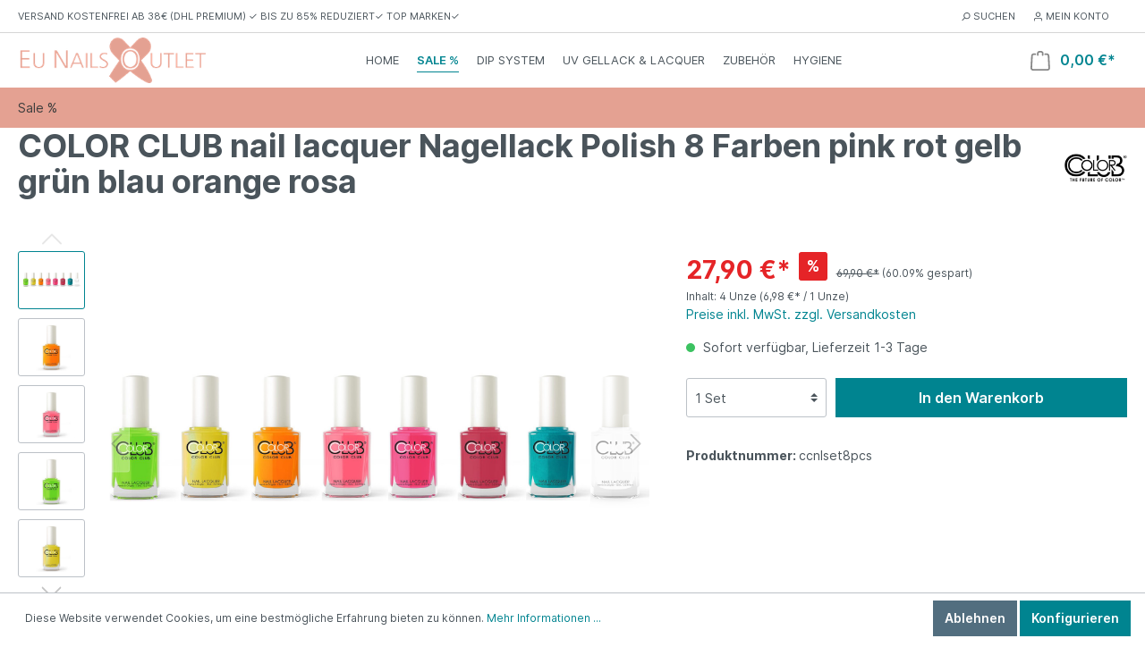

--- FILE ---
content_type: text/html; charset=UTF-8
request_url: http://www.eunailsoutlet.de/COLOR-CLUB-nail-lacquer-Nagellack-Polish-8-Farben-pink-rot-gelb-gruen-blau-orange-rosa/ccnlset8pcs
body_size: 21246
content:

<!DOCTYPE html>

<html lang="de-DE"
      itemscope="itemscope"
      itemtype="https://schema.org/WebPage">

                            
    <head>
        	                            <meta charset="utf-8">
            
                            <meta name="viewport"
                      content="width=device-width, initial-scale=1, shrink-to-fit=no">
            
                            <meta name="author"
                      content=""/>
                <meta name="robots"
                      content="index,follow"/>
                <meta name="revisit-after"
                      content="15 days"/>
                <meta name="keywords"
                      content=""/>
                <meta name="description"
                      content="Das Angebot enthält 8 Farben:&amp;nbsp;AFN01 Get your lem-on 15ml. (0,5oz.)AFN02 The lime starts here 15ml. (0,5oz.)AFN03 I always get my man-darin&amp;nbsp;…"/>
            
                <meta property="og:type"
          content="product"/>
    <meta property="og:site_name"
          content="EU Nails Outlet"/>
    <meta property="og:url"
          content="http://www.eunailsoutlet.de/COLOR-CLUB-nail-lacquer-Nagellack-Polish-8-Farben-pink-rot-gelb-gruen-blau-orange-rosa/ccnlset8pcs"/>
    <meta property="og:title"
          content="COLOR CLUB nail lacquer Nagellack Polish 8 Farben pink rot gelb grün blau orange rosa"/>

    <meta property="og:description"
          content="Das Angebot enthält 8 Farben:&amp;nbsp;AFN01 Get your lem-on 15ml. (0,5oz.)AFN02 The lime starts here 15ml. (0,5oz.)AFN03 I always get my man-darin&amp;nbsp;…"/>
    <meta property="og:image"
          content="http://www.eunailsoutlet.de/media/0f/g0/01/1616510646/NLCC AFN01- AFN07 FT24.png"/>

            <meta property="product:brand"
              content="Color Club"/>
    
            <meta property="product:price:amount"
          content="27.9"/>
    <meta property="product:price:currency"
          content="EUR"/>
    <meta property="product:product_link"
          content="http://www.eunailsoutlet.de/COLOR-CLUB-nail-lacquer-Nagellack-Polish-8-Farben-pink-rot-gelb-gruen-blau-orange-rosa/ccnlset8pcs"/>

    <meta name="twitter:card"
          content="product"/>
    <meta name="twitter:site"
          content="EU Nails Outlet"/>
    <meta name="twitter:title"
          content="COLOR CLUB nail lacquer Nagellack Polish 8 Farben pink rot gelb grün blau orange rosa"/>
    <meta name="twitter:description"
          content="Das Angebot enthält 8 Farben:&amp;nbsp;AFN01 Get your lem-on 15ml. (0,5oz.)AFN02 The lime starts here 15ml. (0,5oz.)AFN03 I always get my man-darin&amp;nbsp;…"/>
    <meta name="twitter:image"
          content="http://www.eunailsoutlet.de/media/0f/g0/01/1616510646/NLCC AFN01- AFN07 FT24.png"/>

                            <meta itemprop="copyrightHolder"
                      content="EU Nails Outlet"/>
                <meta itemprop="copyrightYear"
                      content=""/>
                <meta itemprop="isFamilyFriendly"
                      content="false"/>
                <meta itemprop="image"
                      content="http://www.eunailsoutlet.de/media/a4/4c/1a/1603991698/Logo_rose.png"/>
            
                                                

										<style>
				.content-main .container-main {
					padding-top: 0;
				}
			</style>
									<style>
				.footer-bottom {
					margin-bottom: 50px;
				}
			</style>
			
                    <link rel="shortcut icon"
                  href="http://www.eunailsoutlet.de/media/07/fc/ab/1647978002/favicon_(1).png">
        
                    <link rel="apple-touch-icon"
                  sizes="180x180"
                  href="">
        
                            
            
    
    <link rel="canonical" href="http://www.eunailsoutlet.de/COLOR-CLUB-nail-lacquer-Nagellack-Polish-8-Farben-pink-rot-gelb-gruen-blau-orange-rosa/ccnlset8pcs" />

                    <title itemprop="name">COLOR CLUB nail lacquer Nagellack Polish 8 Farben pink rot gelb grün blau orange rosa</title>
        
                                                                        <link rel="stylesheet"
                      href="http://www.eunailsoutlet.de/theme/cbff03f0393e3047fc74553f5da68084/css/all.css?1648241621394148">
                                    
                        <script>
        window.features = {"V6_5_0_0":false,"FEATURE_NEXT_1797":false,"FEATURE_NEXT_11917":false,"FEATURE_NEXT_16710":false,"FEATURE_NEXT_13810":false,"FEATURE_NEXT_13250":false,"FEATURE_NEXT_17276":false,"FEATURE_NEXT_16151":false,"FEATURE_NEXT_16155":false,"FEATURE_NEXT_14872":false,"FEATURE_NEXT_19501":false,"FEATURE_NEXT_15053":false,"FEATURE_NEXT_17950":false,"FEATURE_NEXT_14114":false,"FEATURE_NEXT_18215":false,"FEATURE_NEXT_12455":false,"FEATURE_NEXT_15815":false,"FEATURE_NEXT_14699":false,"FEATURE_NEXT_15707":false,"FEATURE_NEXT_15475":false,"FEATURE_NEXT_14360":false,"FEATURE_NEXT_15172":false,"FEATURE_NEXT_15687":false,"FEATURE_NEXT_14001":false,"FEATURE_NEXT_7739":false,"FEATURE_NEXT_16200":false,"FEATURE_NEXT_13410":false,"FEATURE_NEXT_15917":false,"FEATURE_NEXT_15957":false,"FEATURE_NEXT_16223":false,"FEATURE_NEXT_13601":false,"FEATURE_NEXT_16992":false,"FEATURE_NEXT_7530":false,"FEATURE_NEXT_16824":false,"FEATURE_NEXT_16271":false,"FEATURE_NEXT_15381":false,"FEATURE_NEXT_17275":false,"FEATURE_NEXT_17016":false,"FEATURE_NEXT_16236":false,"FEATURE_NEXT_16640":false,"FEATURE_NEXT_17261":false,"FEATURE_NEXT_17858":false,"FEATURE_NEXT_6758":false,"FEATURE_NEXT_18592":false,"FEATURE_NEXT_19048":false,"FEATURE_NEXT_17540":false,"FEATURE_NEXT_18129":false,"FEATURE_NEXT_19163":false,"FEATURE_NEXT_18187":false,"FEATURE_NEXT_17978":false,"FEATURE_NEXT_17869":false,"FEATURE_NEXT_11634":false,"FEATURE_NEXT_18762":false};
    </script>
        
                                        
                            
            
                
            </head>

	    <body class="is-ctl-product is-act-index">

                        <noscript class="noscript-main">
                
    <div role="alert"
         class="alert alert-info alert-has-icon">
                                                            
                
                
            <span
            class="icon icon-info">
                <svg xmlns="http://www.w3.org/2000/svg" width="24" height="24" viewBox="0 0 24 24"><path fill="#758CA3" fill-rule="evenodd" d="M12 7c.5523 0 1 .4477 1 1s-.4477 1-1 1-1-.4477-1-1 .4477-1 1-1zm1 9c0 .5523-.4477 1-1 1s-1-.4477-1-1v-5c0-.5523.4477-1 1-1s1 .4477 1 1v5zm11-4c0 6.6274-5.3726 12-12 12S0 18.6274 0 12 5.3726 0 12 0s12 5.3726 12 12zM12 2C6.4772 2 2 6.4772 2 12s4.4772 10 10 10 10-4.4772 10-10S17.5228 2 12 2z"/></svg>
        </span>
                                        
                    <div class="alert-content-container">
                                                    
                                    <div class="alert-content">
                                                    Um unseren Shop in vollem Umfang nutzen zu können, empfehlen wir Ihnen Javascript in Ihrem Browser zu aktivieren.
                                            </div>
                
                                                                </div>
            </div>
            </noscript>
        
                    <header class="header-main">
                			<div class="emz-top-bar">
		<div class="container">
			<nav class="emz-top-bar-nav">
									<div class="emz-top-bar-item emz-top-bar-number">
						<span class="emz-top-bar-text">Versand kostenfrei ab 38€ (DHL Premium) ✓   bis zu 85% reduziert✓   Top Marken✓       </span>
					</div>
													<div class="emz-top-bar-desktop emz-right">
						<div class="emz-top-bar-item">
							<div class="search-toggle">
								<div class="emz-top-bar-hover emz-btn search-toggle-btn js-search-toggle-btn collapsed" 
									type="button" 
									data-toggle="collapse" 
									data-target="#searchCollapse" 
									aria-expanded="false" 
									aria-controls="searchCollapse">
									<span>    
                
                
            <span
            class="icon icon-search">
                <svg xmlns="http://www.w3.org/2000/svg" width="24" height="24" viewBox="0 0 24 24"><path fill="#758CA3" fill-rule="evenodd" d="M10.0944 16.3199 4.707 21.707c-.3905.3905-1.0237.3905-1.4142 0-.3905-.3905-.3905-1.0237 0-1.4142L8.68 14.9056C7.6271 13.551 7 11.8487 7 10c0-4.4183 3.5817-8 8-8s8 3.5817 8 8-3.5817 8-8 8c-1.8487 0-3.551-.627-4.9056-1.6801zM15 16c3.3137 0 6-2.6863 6-6s-2.6863-6-6-6-6 2.6863-6 6 2.6863 6 6 6z"/></svg>
        </span>
    										Suchen</span>
								</div>
							</div>
						</div>
					</div>
				
									<div class="emz-top-bar-desktop">
						<div class="emz-top-bar-item">
							<div class="dropdown">
								<div class="emz-top-bar-hover emz-btn collapsed" 
									type="button"
									id="accountWidget"
									data-toggle="dropdown">
									<span>    
                
                
            <span
            class="icon icon-avatar">
                <svg xmlns="http://www.w3.org/2000/svg" width="24" height="24" viewBox="0 0 24 24"><path fill="#758CA3" fill-rule="evenodd" d="M12 3C9.7909 3 8 4.7909 8 7c0 2.2091 1.7909 4 4 4 2.2091 0 4-1.7909 4-4 0-2.2091-1.7909-4-4-4zm0-2c3.3137 0 6 2.6863 6 6s-2.6863 6-6 6-6-2.6863-6-6 2.6863-6 6-6zM4 22.099c0 .5523-.4477 1-1 1s-1-.4477-1-1V20c0-2.7614 2.2386-5 5-5h10.0007c2.7614 0 5 2.2386 5 5v2.099c0 .5523-.4477 1-1 1s-1-.4477-1-1V20c0-1.6569-1.3431-3-3-3H7c-1.6569 0-3 1.3431-3 3v2.099z"/></svg>
        </span>
    										Mein Konto</span>
								</div>
								<div class="dropdown-menu dropdown-menu-right account-menu-dropdown">
									    <div class="account-menu">


                            
            </div>
            <div class="account-menu-login">
            <a href="/account/login" title="Anmelden" class="btn btn-primary account-menu-login-button">
                Anmelden
            </a>

            <div class="account-menu-register">
                oder
                <a href="/account/login" title="registrieren">registrieren</a>
            </div>
        </div>
    								</div>
							</div>
						</div>
					</div>
				
									<div class="emz-top-bar-desktop">
						                
    					</div>
				
									<div class="emz-top-bar-desktop">
						                
    					</div>
							</nav>
		</div>
	</div>

	<div class="emz-header-search">
		    <div class="collapse"
         id="searchCollapse">
        <div class="header-search">
            <form action="/search"
                  method="get"
                  data-search-form="true"
                  data-url="/suggest?search="
                  class="header-search-form">
                                    <div class="input-group">
                                                    <input type="search"
                                   name="search"
                                   class="form-control header-search-input"
                                   autocomplete="off"
                                   autocapitalize="off"
                                   placeholder="Suchbegriff ..."
                                   aria-label="Suchbegriff ..."
                                   value=""
                            >
                        
                                                                                                                <div class="input-group-append">
                                    <button type="submit"
                                            class="btn header-search-btn"
                                            aria-label="Suchen">
                                        <span class="header-search-icon">
                                                
                
                
            <span
            class="icon icon-search">
                <svg xmlns="http://www.w3.org/2000/svg" width="24" height="24" viewBox="0 0 24 24"><path fill="#758CA3" fill-rule="evenodd" d="M10.0944 16.3199 4.707 21.707c-.3905.3905-1.0237.3905-1.4142 0-.3905-.3905-.3905-1.0237 0-1.4142L8.68 14.9056C7.6271 13.551 7 11.8487 7 10c0-4.4183 3.5817-8 8-8s8 3.5817 8 8-3.5817 8-8 8c-1.8487 0-3.551-.627-4.9056-1.6801zM15 16c3.3137 0 6-2.6863 6-6s-2.6863-6-6-6-6 2.6863-6 6 2.6863 6 6 6z"/></svg>
        </span>
                                            </span>
                                    </button>
                                </div>
                                                                        </div>
                            </form>
        </div>
    </div>
	</div>

	<div data-emzStickyHeader class="emz-sticky-header" id="emz-sticky">
		<div class="container" id="emz-header-main">
			<nav class="row emz-sticky-header-container">
				<div class="emz-sticky-header-container-logo emz-sticky-header-item " id="emz-header-logo">
					    <div class="header-logo-main">
                    <a class="header-logo-main-link"
               href="/"
               title="Zur Startseite wechseln">
                                    <picture class="header-logo-picture">
                                                                                
                                                                            
                                                                                    <img src="http://www.eunailsoutlet.de/media/a4/4c/1a/1603991698/Logo_rose.png"
                                     alt="Zur Startseite wechseln"
                                     class="img-fluid header-logo-main-img"/>
                                                                        </picture>
                            </a>
            </div>
				</div>
				<div class="emz-sticky-header-stack-mobile emz-sticky-header-item ">
						<button class="emz-btn" type="button" data-offcanvas-menu="true" aria-label="Menü">
		    
                
                
            <span
            class="icon icon-stack">
                <svg xmlns="http://www.w3.org/2000/svg" width="24" height="24" viewBox="0 0 24 24"><path fill="#758CA3" fill-rule="evenodd" d="M3 13c-.5523 0-1-.4477-1-1s.4477-1 1-1h18c.5523 0 1 .4477 1 1s-.4477 1-1 1H3zm0-7c-.5523 0-1-.4477-1-1s.4477-1 1-1h18c.5523 0 1 .4477 1 1s-.4477 1-1 1H3zm0 14c-.5523 0-1-.4477-1-1s.4477-1 1-1h18c.5523 0 1 .4477 1 1s-.4477 1-1 1H3z"/></svg>
        </span>
    		<span class="emz-header-text">
			Menu
		</span>
	</button>
				</div>
				<div class="emz-sticky-header-container-nav emz-sticky-header-item" id="emz-header-navbar">
												<div class="emz-header-navbar">
			<nav class="nav main-navigation-menu"
				itemscope="itemscope"
                itemtype="http://schema.org/SiteNavigationElement">
				<div class="emz-navigation-categories row">
											<div class="emz-navigation">
							<a class="emz-nav-link emz-sticky-header-nav-item " href="/" itemprop="url">
								<div class="emz-sticky-header-nav-text">Home</div>
							</a>
						</div>
																						

																
		<div class="emz-navigation
														 								">

			
				<a class="emz-nav-link emz-sticky-header-nav-item  active" itemprop="url"  href="http://www.eunailsoutlet.de/Sale/">
					<div class="emz-sticky-header-nav-text" itemprop="name">
						Sale %
											</div>
				</a>

			

			
		</div>
									
		<div class="emz-navigation
														 	dropdown							">

			
				<a class="emz-nav-link emz-sticky-header-nav-item " itemprop="url"  href="http://www.eunailsoutlet.de/Dip-System/">
					<div class="emz-sticky-header-nav-text" itemprop="name">
						Dip System
											</div>
				</a>

			

			
				<div class="dropdown-menu">
														
		<div class="emz-navigation
															dropdown-item dropright							">

			
				<a class="emz-sticky-header-drodown-item " itemprop="url"  href="http://www.eunailsoutlet.de/Dip-System/Nitro-Products/">
					<div class="" itemprop="name">
						Nitro Products
													    
    
                
            <span
            class="icon icon-arrow-medium-right icon-xs">
                <svg xmlns="http://www.w3.org/2000/svg" xmlns:xlink="http://www.w3.org/1999/xlink" width="16" height="16" viewBox="0 0 16 16"><defs><path id="icons-small-arrow-medium-right-a" d="M4.7071 5.2929c-.3905-.3905-1.0237-.3905-1.4142 0-.3905.3905-.3905 1.0237 0 1.4142l4 4c.3905.3905 1.0237.3905 1.4142 0l4-4c.3905-.3905.3905-1.0237 0-1.4142-.3905-.3905-1.0237-.3905-1.4142 0L8 8.5858l-3.2929-3.293z"/></defs><use fill="#758CA3" fill-rule="evenodd" transform="rotate(-90 8 8)" xlink:href="#icons-small-arrow-medium-right-a"/></svg>
        </span>
    											</div>
				</a>

			

			
				<div class="dropdown-menu">
														
		<div class="emz-navigation
															dropdown-item 							">

			
				<a class="emz-sticky-header-drodown-item " itemprop="url"  href="http://www.eunailsoutlet.de/Dip-System/Nitro-Products/Kit-Set/">
					<div class="" itemprop="name">
						Kit &amp; Set 
											</div>
				</a>

			

			
		</div>
									
		<div class="emz-navigation
															dropdown-item 							">

			
				<a class="emz-sticky-header-drodown-item " itemprop="url"  href="http://www.eunailsoutlet.de/Dip-System/Nitro-Products/Pink-n-White/">
					<div class="" itemprop="name">
						Pink n White
											</div>
				</a>

			

			
		</div>
									
		<div class="emz-navigation
															dropdown-item 							">

			
				<a class="emz-sticky-header-drodown-item " itemprop="url"  href="http://www.eunailsoutlet.de/Dip-System/Nitro-Products/Dip-Fluessigkeiten-Nitro-Solution/">
					<div class="" itemprop="name">
						Dip Flüssigkeiten - Nitro Solution
											</div>
				</a>

			

			
		</div>
									
		<div class="emz-navigation
															dropdown-item dropright							">

			
				<a class="emz-sticky-header-drodown-item " itemprop="url"  href="http://www.eunailsoutlet.de/Dip-System/Nitro-Products/Color-Farbe/">
					<div class="" itemprop="name">
						Color - Farbe
													    
    
                
            <span
            class="icon icon-arrow-medium-right icon-xs">
                <svg xmlns="http://www.w3.org/2000/svg" xmlns:xlink="http://www.w3.org/1999/xlink" width="16" height="16" viewBox="0 0 16 16"><defs><path id="icons-small-arrow-medium-right-a" d="M4.7071 5.2929c-.3905-.3905-1.0237-.3905-1.4142 0-.3905.3905-.3905 1.0237 0 1.4142l4 4c.3905.3905 1.0237.3905 1.4142 0l4-4c.3905-.3905.3905-1.0237 0-1.4142-.3905-.3905-1.0237-.3905-1.4142 0L8 8.5858l-3.2929-3.293z"/></defs><use fill="#758CA3" fill-rule="evenodd" transform="rotate(-90 8 8)" xlink:href="#icons-small-arrow-medium-right-a"/></svg>
        </span>
    											</div>
				</a>

			

			
				<div class="dropdown-menu">
														
		<div class="emz-navigation
															dropdown-item 							">

			
				<a class="emz-sticky-header-drodown-item " itemprop="url"  href="http://www.eunailsoutlet.de/Dip-System/Nitro-Products/Color-Farbe/EDS-Collection/">
					<div class="" itemprop="name">
						EDS Collection
											</div>
				</a>

			

			
		</div>
									
		<div class="emz-navigation
															dropdown-item 							">

			
				<a class="emz-sticky-header-drodown-item " itemprop="url"  href="http://www.eunailsoutlet.de/Dip-System/Nitro-Products/Color-Farbe/Nitro-Collection/">
					<div class="" itemprop="name">
						Nitro Collection
											</div>
				</a>

			

			
		</div>
									
		<div class="emz-navigation
															dropdown-item 							">

			
				<a class="emz-sticky-header-drodown-item " itemprop="url"  href="http://www.eunailsoutlet.de/Dip-System/Nitro-Products/Color-Farbe/Hologram-Collection/">
					<div class="" itemprop="name">
						Hologram Collection
											</div>
				</a>

			

			
		</div>
									
		<div class="emz-navigation
															dropdown-item 							">

			
				<a class="emz-sticky-header-drodown-item " itemprop="url"  href="http://www.eunailsoutlet.de/Dip-System/Nitro-Products/Color-Farbe/Ombre-Collection/">
					<div class="" itemprop="name">
						Ombre Collection
											</div>
				</a>

			

			
		</div>
									
		<div class="emz-navigation
															dropdown-item 							">

			
				<a class="emz-sticky-header-drodown-item " itemprop="url"  href="http://www.eunailsoutlet.de/Dip-System/Nitro-Products/Color-Farbe/Chrome-Collection/">
					<div class="" itemprop="name">
						Chrome Collection
											</div>
				</a>

			

			
		</div>
									
		<div class="emz-navigation
															dropdown-item 							">

			
				<a class="emz-sticky-header-drodown-item " itemprop="url"  href="http://www.eunailsoutlet.de/Dip-System/Nitro-Products/Color-Farbe/Transformation-Collection/">
					<div class="" itemprop="name">
						Transformation Collection
											</div>
				</a>

			

			
		</div>
									
		<div class="emz-navigation
															dropdown-item 							">

			
				<a class="emz-sticky-header-drodown-item " itemprop="url"  href="http://www.eunailsoutlet.de/Dip-System/Nitro-Products/Color-Farbe/Reaction-Collection/">
					<div class="" itemprop="name">
						Reaction Collection
											</div>
				</a>

			

			
		</div>
					</div>

			
		</div>
					</div>

			
		</div>
									
		<div class="emz-navigation
															dropdown-item dropright							">

			
				<a class="emz-sticky-header-drodown-item " itemprop="url"  href="http://www.eunailsoutlet.de/Dip-System/SNS-Products/">
					<div class="" itemprop="name">
						SNS Products
													    
    
                
            <span
            class="icon icon-arrow-medium-right icon-xs">
                <svg xmlns="http://www.w3.org/2000/svg" xmlns:xlink="http://www.w3.org/1999/xlink" width="16" height="16" viewBox="0 0 16 16"><defs><path id="icons-small-arrow-medium-right-a" d="M4.7071 5.2929c-.3905-.3905-1.0237-.3905-1.4142 0-.3905.3905-.3905 1.0237 0 1.4142l4 4c.3905.3905 1.0237.3905 1.4142 0l4-4c.3905-.3905.3905-1.0237 0-1.4142-.3905-.3905-1.0237-.3905-1.4142 0L8 8.5858l-3.2929-3.293z"/></defs><use fill="#758CA3" fill-rule="evenodd" transform="rotate(-90 8 8)" xlink:href="#icons-small-arrow-medium-right-a"/></svg>
        </span>
    											</div>
				</a>

			

			
				<div class="dropdown-menu">
														
		<div class="emz-navigation
															dropdown-item 							">

			
				<a class="emz-sticky-header-drodown-item " itemprop="url"  href="http://www.eunailsoutlet.de/Dip-System/SNS-Products/Kit-Set/">
					<div class="" itemprop="name">
						Kit Set
											</div>
				</a>

			

			
		</div>
									
		<div class="emz-navigation
															dropdown-item 							">

			
				<a class="emz-sticky-header-drodown-item " itemprop="url"  href="http://www.eunailsoutlet.de/Dip-System/SNS-Products/Pink-n-White/">
					<div class="" itemprop="name">
						Pink n White
											</div>
				</a>

			

			
		</div>
									
		<div class="emz-navigation
															dropdown-item 							">

			
				<a class="emz-sticky-header-drodown-item " itemprop="url"  href="http://www.eunailsoutlet.de/Dip-System/SNS-Products/Dip-Fluessigkeiten-Bases-Sealers/">
					<div class="" itemprop="name">
						Dip Flüssigkeiten - Bases &amp; Sealers
											</div>
				</a>

			

			
		</div>
									
		<div class="emz-navigation
															dropdown-item dropright							">

			
				<a class="emz-sticky-header-drodown-item " itemprop="url"  href="http://www.eunailsoutlet.de/Dip-System/SNS-Products/Color/">
					<div class="" itemprop="name">
						Color
													    
    
                
            <span
            class="icon icon-arrow-medium-right icon-xs">
                <svg xmlns="http://www.w3.org/2000/svg" xmlns:xlink="http://www.w3.org/1999/xlink" width="16" height="16" viewBox="0 0 16 16"><defs><path id="icons-small-arrow-medium-right-a" d="M4.7071 5.2929c-.3905-.3905-1.0237-.3905-1.4142 0-.3905.3905-.3905 1.0237 0 1.4142l4 4c.3905.3905 1.0237.3905 1.4142 0l4-4c.3905-.3905.3905-1.0237 0-1.4142-.3905-.3905-1.0237-.3905-1.4142 0L8 8.5858l-3.2929-3.293z"/></defs><use fill="#758CA3" fill-rule="evenodd" transform="rotate(-90 8 8)" xlink:href="#icons-small-arrow-medium-right-a"/></svg>
        </span>
    											</div>
				</a>

			

			
				<div class="dropdown-menu">
														
		<div class="emz-navigation
															dropdown-item 							">

			
				<a class="emz-sticky-header-drodown-item " itemprop="url"  href="http://www.eunailsoutlet.de/Dip-System/SNS-Products/Color/1-500/">
					<div class="" itemprop="name">
						#1-#500
											</div>
				</a>

			

			
		</div>
									
		<div class="emz-navigation
															dropdown-item 							">

			
				<a class="emz-sticky-header-drodown-item " itemprop="url"  href="http://www.eunailsoutlet.de/Dip-System/SNS-Products/Color/AC-Collection-Autum/">
					<div class="" itemprop="name">
						AC Collection Autum
											</div>
				</a>

			

			
		</div>
									
		<div class="emz-navigation
															dropdown-item 							">

			
				<a class="emz-sticky-header-drodown-item " itemprop="url"  href="http://www.eunailsoutlet.de/Dip-System/SNS-Products/Color/BC-Collection-Bridal/">
					<div class="" itemprop="name">
						BC Collection Bridal
											</div>
				</a>

			

			
		</div>
									
		<div class="emz-navigation
															dropdown-item 							">

			
				<a class="emz-sticky-header-drodown-item " itemprop="url"  href="http://www.eunailsoutlet.de/Dip-System/SNS-Products/Color/BOS-Collection-Best-of-Spring/">
					<div class="" itemprop="name">
						BOS Collection Best of Spring
											</div>
				</a>

			

			
		</div>
									
		<div class="emz-navigation
															dropdown-item 							">

			
				<a class="emz-sticky-header-drodown-item " itemprop="url"  href="http://www.eunailsoutlet.de/Dip-System/SNS-Products/Color/CT-Collection-Cleopatra/">
					<div class="" itemprop="name">
						CT Collection Cleopatra
											</div>
				</a>

			

			
		</div>
									
		<div class="emz-navigation
															dropdown-item 							">

			
				<a class="emz-sticky-header-drodown-item " itemprop="url"  href="http://www.eunailsoutlet.de/Dip-System/SNS-Products/Color/DC-Collection-Diva/">
					<div class="" itemprop="name">
						DC Collection Diva
											</div>
				</a>

			

			
		</div>
									
		<div class="emz-navigation
															dropdown-item 							">

			
				<a class="emz-sticky-header-drodown-item " itemprop="url"  href="http://www.eunailsoutlet.de/Dip-System/SNS-Products/Color/DS-Collection-Designer/">
					<div class="" itemprop="name">
						DS Collection Designer
											</div>
				</a>

			

			
		</div>
									
		<div class="emz-navigation
															dropdown-item 							">

			
				<a class="emz-sticky-header-drodown-item " itemprop="url"  href="http://www.eunailsoutlet.de/Dip-System/SNS-Products/Color/EC-Collection/">
					<div class="" itemprop="name">
						EC Collection
											</div>
				</a>

			

			
		</div>
									
		<div class="emz-navigation
															dropdown-item 							">

			
				<a class="emz-sticky-header-drodown-item " itemprop="url"  href="http://www.eunailsoutlet.de/Dip-System/SNS-Products/Color/FC-Collection-Fairytale/">
					<div class="" itemprop="name">
						FC Collection Fairytale
											</div>
				</a>

			

			
		</div>
									
		<div class="emz-navigation
															dropdown-item 							">

			
				<a class="emz-sticky-header-drodown-item " itemprop="url"  href="http://www.eunailsoutlet.de/Dip-System/SNS-Products/Color/HC-Collection-Holiday/">
					<div class="" itemprop="name">
						HC Collection Holiday
											</div>
				</a>

			

			
		</div>
									
		<div class="emz-navigation
															dropdown-item 							">

			
				<a class="emz-sticky-header-drodown-item " itemprop="url"  href="http://www.eunailsoutlet.de/Dip-System/SNS-Products/Color/SC-Collection-Summer/">
					<div class="" itemprop="name">
						SC Collection Summer
											</div>
				</a>

			

			
		</div>
									
		<div class="emz-navigation
															dropdown-item 							">

			
				<a class="emz-sticky-header-drodown-item " itemprop="url"  href="http://www.eunailsoutlet.de/Dip-System/SNS-Products/Color/SP-Collection-Spring/">
					<div class="" itemprop="name">
						SP Collection Spring
											</div>
				</a>

			

			
		</div>
					</div>

			
		</div>
					</div>

			
		</div>
									
		<div class="emz-navigation
															dropdown-item dropright							">

			
				<a class="emz-sticky-header-drodown-item " itemprop="url"  href="http://www.eunailsoutlet.de/Dip-System/ANC-Dip-Powder/">
					<div class="" itemprop="name">
						ANC Dip Powder
													    
    
                
            <span
            class="icon icon-arrow-medium-right icon-xs">
                <svg xmlns="http://www.w3.org/2000/svg" xmlns:xlink="http://www.w3.org/1999/xlink" width="16" height="16" viewBox="0 0 16 16"><defs><path id="icons-small-arrow-medium-right-a" d="M4.7071 5.2929c-.3905-.3905-1.0237-.3905-1.4142 0-.3905.3905-.3905 1.0237 0 1.4142l4 4c.3905.3905 1.0237.3905 1.4142 0l4-4c.3905-.3905.3905-1.0237 0-1.4142-.3905-.3905-1.0237-.3905-1.4142 0L8 8.5858l-3.2929-3.293z"/></defs><use fill="#758CA3" fill-rule="evenodd" transform="rotate(-90 8 8)" xlink:href="#icons-small-arrow-medium-right-a"/></svg>
        </span>
    											</div>
				</a>

			

			
				<div class="dropdown-menu">
														
		<div class="emz-navigation
															dropdown-item 							">

			
				<a class="emz-sticky-header-drodown-item " itemprop="url"  href="http://www.eunailsoutlet.de/Dip-System/ANC-Dip-Powder/Pink-und-White/">
					<div class="" itemprop="name">
						Pink und White
											</div>
				</a>

			

			
		</div>
									
		<div class="emz-navigation
															dropdown-item 							">

			
				<a class="emz-sticky-header-drodown-item " itemprop="url"  href="http://www.eunailsoutlet.de/Dip-System/ANC-Dip-Powder/Color-Powder/">
					<div class="" itemprop="name">
						Color Powder
											</div>
				</a>

			

			
		</div>
					</div>

			
		</div>
									
		<div class="emz-navigation
															dropdown-item dropright							">

			
				<a class="emz-sticky-header-drodown-item " itemprop="url"  href="http://www.eunailsoutlet.de/Dip-System/LeChat/">
					<div class="" itemprop="name">
						LeChat
													    
    
                
            <span
            class="icon icon-arrow-medium-right icon-xs">
                <svg xmlns="http://www.w3.org/2000/svg" xmlns:xlink="http://www.w3.org/1999/xlink" width="16" height="16" viewBox="0 0 16 16"><defs><path id="icons-small-arrow-medium-right-a" d="M4.7071 5.2929c-.3905-.3905-1.0237-.3905-1.4142 0-.3905.3905-.3905 1.0237 0 1.4142l4 4c.3905.3905 1.0237.3905 1.4142 0l4-4c.3905-.3905.3905-1.0237 0-1.4142-.3905-.3905-1.0237-.3905-1.4142 0L8 8.5858l-3.2929-3.293z"/></defs><use fill="#758CA3" fill-rule="evenodd" transform="rotate(-90 8 8)" xlink:href="#icons-small-arrow-medium-right-a"/></svg>
        </span>
    											</div>
				</a>

			

			
				<div class="dropdown-menu">
														
		<div class="emz-navigation
															dropdown-item 							">

			
				<a class="emz-sticky-header-drodown-item " itemprop="url"  href="http://www.eunailsoutlet.de/Dip-System/LeChat/Perfect-Match-Dip-Fluessigkeiten/">
					<div class="" itemprop="name">
						Perfect Match Dip Flüssigkeiten
											</div>
				</a>

			

			
		</div>
					</div>

			
		</div>
					</div>

			
		</div>
									
		<div class="emz-navigation
														 	dropdown							">

			
				<a class="emz-nav-link emz-sticky-header-nav-item " itemprop="url"  href="http://www.eunailsoutlet.de/UV-Gellack-Lacquer/">
					<div class="emz-sticky-header-nav-text" itemprop="name">
						UV Gellack &amp; Lacquer
											</div>
				</a>

			

			
				<div class="dropdown-menu">
														
		<div class="emz-navigation
															dropdown-item dropright							">

			
				<a class="emz-sticky-header-drodown-item " itemprop="url"  href="http://www.eunailsoutlet.de/UV-Gellack-Lacquer/DUO/">
					<div class="" itemprop="name">
						DUO
													    
    
                
            <span
            class="icon icon-arrow-medium-right icon-xs">
                <svg xmlns="http://www.w3.org/2000/svg" xmlns:xlink="http://www.w3.org/1999/xlink" width="16" height="16" viewBox="0 0 16 16"><defs><path id="icons-small-arrow-medium-right-a" d="M4.7071 5.2929c-.3905-.3905-1.0237-.3905-1.4142 0-.3905.3905-.3905 1.0237 0 1.4142l4 4c.3905.3905 1.0237.3905 1.4142 0l4-4c.3905-.3905.3905-1.0237 0-1.4142-.3905-.3905-1.0237-.3905-1.4142 0L8 8.5858l-3.2929-3.293z"/></defs><use fill="#758CA3" fill-rule="evenodd" transform="rotate(-90 8 8)" xlink:href="#icons-small-arrow-medium-right-a"/></svg>
        </span>
    											</div>
				</a>

			

			
				<div class="dropdown-menu">
														
		<div class="emz-navigation
															dropdown-item 							">

			
				<a class="emz-sticky-header-drodown-item " itemprop="url"  href="http://www.eunailsoutlet.de/UV-Gellack-Lacquer/DUO/Color-Club/">
					<div class="" itemprop="name">
						Color Club
											</div>
				</a>

			

			
		</div>
					</div>

			
		</div>
									
		<div class="emz-navigation
															dropdown-item dropright							">

			
				<a class="emz-sticky-header-drodown-item " itemprop="url"  href="http://www.eunailsoutlet.de/UV-Gellack-Lacquer/Gel-Lack/">
					<div class="" itemprop="name">
						Gel Lack
													    
    
                
            <span
            class="icon icon-arrow-medium-right icon-xs">
                <svg xmlns="http://www.w3.org/2000/svg" xmlns:xlink="http://www.w3.org/1999/xlink" width="16" height="16" viewBox="0 0 16 16"><defs><path id="icons-small-arrow-medium-right-a" d="M4.7071 5.2929c-.3905-.3905-1.0237-.3905-1.4142 0-.3905.3905-.3905 1.0237 0 1.4142l4 4c.3905.3905 1.0237.3905 1.4142 0l4-4c.3905-.3905.3905-1.0237 0-1.4142-.3905-.3905-1.0237-.3905-1.4142 0L8 8.5858l-3.2929-3.293z"/></defs><use fill="#758CA3" fill-rule="evenodd" transform="rotate(-90 8 8)" xlink:href="#icons-small-arrow-medium-right-a"/></svg>
        </span>
    											</div>
				</a>

			

			
				<div class="dropdown-menu">
														
		<div class="emz-navigation
															dropdown-item 							">

			
				<a class="emz-sticky-header-drodown-item " itemprop="url"  href="http://www.eunailsoutlet.de/UV-Gellack-Lacquer/Gel-Lack/OPI/">
					<div class="" itemprop="name">
						OPI
											</div>
				</a>

			

			
		</div>
					</div>

			
		</div>
									
		<div class="emz-navigation
															dropdown-item dropright							">

			
				<a class="emz-sticky-header-drodown-item " itemprop="url"  href="http://www.eunailsoutlet.de/UV-Gellack-Lacquer/Nagellack/">
					<div class="" itemprop="name">
						Nagellack
													    
    
                
            <span
            class="icon icon-arrow-medium-right icon-xs">
                <svg xmlns="http://www.w3.org/2000/svg" xmlns:xlink="http://www.w3.org/1999/xlink" width="16" height="16" viewBox="0 0 16 16"><defs><path id="icons-small-arrow-medium-right-a" d="M4.7071 5.2929c-.3905-.3905-1.0237-.3905-1.4142 0-.3905.3905-.3905 1.0237 0 1.4142l4 4c.3905.3905 1.0237.3905 1.4142 0l4-4c.3905-.3905.3905-1.0237 0-1.4142-.3905-.3905-1.0237-.3905-1.4142 0L8 8.5858l-3.2929-3.293z"/></defs><use fill="#758CA3" fill-rule="evenodd" transform="rotate(-90 8 8)" xlink:href="#icons-small-arrow-medium-right-a"/></svg>
        </span>
    											</div>
				</a>

			

			
				<div class="dropdown-menu">
														
		<div class="emz-navigation
															dropdown-item 							">

			
				<a class="emz-sticky-header-drodown-item " itemprop="url"  href="http://www.eunailsoutlet.de/UV-Gellack-Lacquer/Nagellack/China-Glaze/">
					<div class="" itemprop="name">
						China Glaze
											</div>
				</a>

			

			
		</div>
									
		<div class="emz-navigation
															dropdown-item 							">

			
				<a class="emz-sticky-header-drodown-item " itemprop="url"  href="http://www.eunailsoutlet.de/UV-Gellack-Lacquer/Nagellack/Color-Club/">
					<div class="" itemprop="name">
						Color Club
											</div>
				</a>

			

			
		</div>
					</div>

			
		</div>
					</div>

			
		</div>
									
		<div class="emz-navigation
														 	dropdown							">

			
				<a class="emz-nav-link emz-sticky-header-nav-item " itemprop="url"  href="http://www.eunailsoutlet.de/Zubehoer/">
					<div class="emz-sticky-header-nav-text" itemprop="name">
						Zubehör
											</div>
				</a>

			

			
				<div class="dropdown-menu">
														
		<div class="emz-navigation
															dropdown-item 							">

			
				<a class="emz-sticky-header-drodown-item " itemprop="url"  href="http://www.eunailsoutlet.de/Zubehoer/Buffer/">
					<div class="" itemprop="name">
						Buffer
											</div>
				</a>

			

			
		</div>
									
		<div class="emz-navigation
															dropdown-item 							">

			
				<a class="emz-sticky-header-drodown-item " itemprop="url"  href="http://www.eunailsoutlet.de/Zubehoer/Feile-Schleifbaendchen/">
					<div class="" itemprop="name">
						Feile Schleifbändchen
											</div>
				</a>

			

			
		</div>
									
		<div class="emz-navigation
															dropdown-item 							">

			
				<a class="emz-sticky-header-drodown-item " itemprop="url"  href="http://www.eunailsoutlet.de/Zubehoer/Tips/">
					<div class="" itemprop="name">
						Tips
											</div>
				</a>

			

			
		</div>
									
		<div class="emz-navigation
															dropdown-item 							">

			
				<a class="emz-sticky-header-drodown-item " itemprop="url"  href="http://www.eunailsoutlet.de/Zubehoer/Sonstige/">
					<div class="" itemprop="name">
						Sonstige
											</div>
				</a>

			

			
		</div>
					</div>

			
		</div>
									
		<div class="emz-navigation
														 								">

			
				<a class="emz-nav-link emz-sticky-header-nav-item " itemprop="url"  href="http://www.eunailsoutlet.de/Hygiene/">
					<div class="emz-sticky-header-nav-text" itemprop="name">
						Hygiene
											</div>
				</a>

			

			
		</div>
	
															</div>
			</nav>
		</div>
							
				</div>

				<div class="emz-sticky-header-container-cart-wishlist">
					
					<div class="emz-sticky-header-container-cart emz-sticky-header-item" id="emz-header-cart">
							<div>
		<div class="header-cart" data-offcanvas-cart="true">
			<a class="btn header-cart-btn header-actions-btn" href="/checkout/cart" data-cart-widget="true" title="Warenkorb" aria-label="Warenkorb">
				    <span class="header-cart-icon">
            
                
                
            <span
            class="icon icon-bag">
                <svg xmlns="http://www.w3.org/2000/svg" width="24" height="24" viewBox="0 0 24 24"><path fill="#758CA3" fill-rule="evenodd" d="M5.892 3c.5523 0 1 .4477 1 1s-.4477 1-1 1H3.7895a1 1 0 0 0-.9986.9475l-.7895 15c-.029.5515.3946 1.0221.9987 1.0525h17.8102c.5523 0 1-.4477.9986-1.0525l-.7895-15A1 1 0 0 0 20.0208 5H17.892c-.5523 0-1-.4477-1-1s.4477-1 1-1h2.1288c1.5956 0 2.912 1.249 2.9959 2.8423l.7894 15c.0035.0788.0035.0788.0042.1577 0 1.6569-1.3432 3-3 3H3c-.079-.0007-.079-.0007-.1577-.0041-1.6546-.0871-2.9253-1.499-2.8382-3.1536l.7895-15C.8775 4.249 2.1939 3 3.7895 3H5.892zm4 2c0 .5523-.4477 1-1 1s-1-.4477-1-1V3c0-1.6569 1.3432-3 3-3h2c1.6569 0 3 1.3431 3 3v2c0 .5523-.4477 1-1 1s-1-.4477-1-1V3c0-.5523-.4477-1-1-1h-2c-.5523 0-1 .4477-1 1v2z"/></svg>
        </span>
        </span>
        <span class="header-cart-total">
        0,00 €*
    </span>
			</a>
		</div>
	</div>
					</div>
				</div>

			</nav>
		</div>
	</div>
            </header>
        
        
                                    <div class="d-none js-navigation-offcanvas-initial-content">
                                            

        
            <button class="btn btn-light btn-block offcanvas-close js-offcanvas-close sticky-top">
                                
                
                
            <span
            class="icon icon-x icon-sm">
                <svg xmlns="http://www.w3.org/2000/svg" width="24" height="24" viewBox="0 0 24 24"><path fill="#758CA3" fill-rule="evenodd" d="m10.5858 12-7.293-7.2929c-.3904-.3905-.3904-1.0237 0-1.4142.3906-.3905 1.0238-.3905 1.4143 0L12 10.5858l7.2929-7.293c.3905-.3904 1.0237-.3904 1.4142 0 .3905.3906.3905 1.0238 0 1.4143L13.4142 12l7.293 7.2929c.3904.3905.3904 1.0237 0 1.4142-.3906.3905-1.0238.3905-1.4143 0L12 13.4142l-7.2929 7.293c-.3905.3904-1.0237.3904-1.4142 0-.3905-.3906-.3905-1.0238 0-1.4143L10.5858 12z"/></svg>
        </span>
                
                            Menü schließen
                    </button>
    
            <div class="offcanvas-content-container">
                        <nav class="nav navigation-offcanvas-actions">
                                
                
                                
                        </nav>
    
    
    <div class="navigation-offcanvas-container js-navigation-offcanvas">
        <div class="navigation-offcanvas-overlay-content js-navigation-offcanvas-overlay-content">
                                <a class="nav-item nav-link is-home-link navigation-offcanvas-link js-navigation-offcanvas-link"
       href="/widgets/menu/offcanvas"
       itemprop="url"
       title="Zeige alle Kategorien">
                    <span class="navigation-offcanvas-link-icon js-navigation-offcanvas-loading-icon">
                    
                
                
            <span
            class="icon icon-stack">
                <svg xmlns="http://www.w3.org/2000/svg" width="24" height="24" viewBox="0 0 24 24"><path fill="#758CA3" fill-rule="evenodd" d="M3 13c-.5523 0-1-.4477-1-1s.4477-1 1-1h18c.5523 0 1 .4477 1 1s-.4477 1-1 1H3zm0-7c-.5523 0-1-.4477-1-1s.4477-1 1-1h18c.5523 0 1 .4477 1 1s-.4477 1-1 1H3zm0 14c-.5523 0-1-.4477-1-1s.4477-1 1-1h18c.5523 0 1 .4477 1 1s-.4477 1-1 1H3z"/></svg>
        </span>
                </span>
            <span itemprop="name">
                Zeige alle Kategorien
            </span>
            </a>

                    <a class="nav-item nav-link navigation-offcanvas-headline"
       href="http://www.eunailsoutlet.de/Sale/"
              itemprop="url">
                    <span itemprop="name">
                Sale %
            </span>
            </a>

                    
<a class="nav-item nav-link is-back-link navigation-offcanvas-link js-navigation-offcanvas-link"
   href="/widgets/menu/offcanvas"
   itemprop="url"
   title="Zurück">
            <span class="navigation-offcanvas-link-icon js-navigation-offcanvas-loading-icon">
                                
    
                
            <span
            class="icon icon-arrow-medium-left icon-sm">
                <svg xmlns="http://www.w3.org/2000/svg" xmlns:xlink="http://www.w3.org/1999/xlink" width="16" height="16" viewBox="0 0 16 16"><defs><path id="icons-small-arrow-medium-left-a" d="M4.7071 5.2929c-.3905-.3905-1.0237-.3905-1.4142 0-.3905.3905-.3905 1.0237 0 1.4142l4 4c.3905.3905 1.0237.3905 1.4142 0l4-4c.3905-.3905.3905-1.0237 0-1.4142-.3905-.3905-1.0237-.3905-1.4142 0L8 8.5858l-3.2929-3.293z"/></defs><use fill="#758CA3" fill-rule="evenodd" transform="matrix(0 -1 -1 0 16 16)" xlink:href="#icons-small-arrow-medium-left-a"/></svg>
        </span>
                        </span>

        <span itemprop="name">
            Zurück
        </span>
    </a>
            
            <ul class="list-unstyled navigation-offcanvas-list">
                                    <li class="navigation-offcanvas-list-item">
            <a class="nav-item nav-link navigation-offcanvas-link is-current-category"
           href="http://www.eunailsoutlet.de/Sale/"
           itemprop="url"
                      title="Sale %">
                            <span itemprop="name">
                    Sale % anzeigen
                </span>
                    </a>
    </li>
                
                                            </ul>
        </div>
    </div>
        </div>
                                        </div>
                    
                    <main class="content-main">
                                    <div class="flashbags container">
                                            </div>
                
                			<div class="container-main">
							                    <div class="emz-breadcrumb emz-product-breadcrumb">
                        <div class="breadcrumb product-breadcrumb container">
                                                
                                                
                    <nav aria-label="breadcrumb">
                                    <ol class="breadcrumb"
                        itemscope
                        itemtype="https://schema.org/BreadcrumbList">
                                                                                
                                                            <li class="breadcrumb-item"
                                    aria-current="page"                                    itemprop="itemListElement"
                                    itemscope
                                    itemtype="https://schema.org/ListItem">
                                                                            <a href="http://www.eunailsoutlet.de/Sale/"
                                           class="breadcrumb-link  is-active"
                                           title="Sale %"
                                                                                      itemprop="item">
                                            <link itemprop="url"
                                                  href="http://www.eunailsoutlet.de/Sale/"/>
                                            <span class="breadcrumb-title" itemprop="name">Sale %</span>
                                        </a>
                                                                        <meta itemprop="position" content="1"/>
                                </li>
                            
                                                                                                                                    </ol>
                            </nav>
                                    </div>
                    </div>
							            <div class="container">
                                    
                        <div class="product-detail" itemscope itemtype="https://schema.org/Product">
                                                                                                <div class="product-detail-content">
                                                                                    <div class="row align-items-center product-detail-headline">
                                                            <div class="col product-detail-name-container">
                            <h1 class="product-detail-name"
                    itemprop="name">
                     COLOR CLUB nail lacquer Nagellack Polish 8 Farben pink rot gelb grün blau orange rosa
                </h1>
                    </div>
    
                        <div class="col-md-auto product-detail-manufacturer">
                                                            <a href=""
                           class="product-detail-manufacturer-link"
                           rel="noreferrer noopener"
                           target="_blank"
                           title="Color Club">
                                                                                                <img src="http://www.eunailsoutlet.de/media/24/1f/8c/1615396132/Color%20Club%20LOGO.png"
                                         class="product-detail-manufacturer-logo"
                                         alt="Color Club"/>
                                                                                    </a>
                                                </div>
                                                        </div>
                                        
                                        
                                                                                    <div class="row product-detail-main">
                                                                                                    <div class="col-lg-7 product-detail-media">
                                                                                                                            
    
        
            
    
    
    
    
    <div class="cms-element-">
                    
                
                                    
                                                        
                                    <div class="row gallery-slider-row is-loading js-gallery-zoom-modal-container"
                                                            data-magnifier="true"
                                                                                                                    data-gallery-slider="true"
                                data-gallery-slider-options='{&quot;slider&quot;:{&quot;navPosition&quot;:&quot;bottom&quot;,&quot;speed&quot;:500,&quot;gutter&quot;:5,&quot;controls&quot;:true,&quot;autoHeight&quot;:false,&quot;startIndex&quot;:1},&quot;thumbnailSlider&quot;:{&quot;items&quot;:5,&quot;slideBy&quot;:4,&quot;controls&quot;:true,&quot;startIndex&quot;:1,&quot;responsive&quot;:{&quot;xs&quot;:{&quot;enabled&quot;:false,&quot;controls&quot;:false},&quot;sm&quot;:{&quot;enabled&quot;:false,&quot;controls&quot;:false},&quot;md&quot;:{&quot;axis&quot;:&quot;vertical&quot;},&quot;lg&quot;:{&quot;axis&quot;:&quot;vertical&quot;},&quot;xl&quot;:{&quot;axis&quot;:&quot;vertical&quot;}}}}'
                            >

                                                    <div class="gallery-slider-col col order-1 order-md-2"
                                 data-zoom-modal="true">
                                                                <div class="base-slider gallery-slider">
                                                                                                                                                                                                                            <div class="gallery-slider-container"
                                                         data-gallery-slider-container="true">
                                                                                                                                                                                                                                                        <div class="gallery-slider-item-container">
                                                                        <div class="gallery-slider-item is-contain js-magnifier-container" style="min-height: 430px">
                                                                            
                                                                                                                                                                                                                                        
                                                                                                                                                                                                                                        
                                                                                
    




    
    
        
        <img src="http://www.eunailsoutlet.de/media/0f/g0/01/1616510646/NLCC%20AFN01-%20AFN07%20FT24.png"             srcset="http://www.eunailsoutlet.de/thumbnail/0f/g0/01/1616510646/NLCC%20AFN01-%20AFN07%20FT24_1920x1920.png 1920w, http://www.eunailsoutlet.de/thumbnail/0f/g0/01/1616510646/NLCC%20AFN01-%20AFN07%20FT24_800x800.png 800w, http://www.eunailsoutlet.de/thumbnail/0f/g0/01/1616510646/NLCC%20AFN01-%20AFN07%20FT24_400x400.png 400w"                  class="img-fluid gallery-slider-image magnifier-image js-magnifier-image" alt=" COLOR CLUB nail lacquer Nagellack Polish 8 Farben pink rot gelb grün blau orange rosa" title=" COLOR CLUB nail lacquer Nagellack Polish 8 Farben pink rot gelb grün blau orange rosa" data-full-image="http://www.eunailsoutlet.de/media/0f/g0/01/1616510646/NLCC AFN01- AFN07 FT24.png" data-object-fit="contain" itemprop="image"/>
                                                                        </div>
                                                                    </div>
                                                                                                                                                                                                                                                                <div class="gallery-slider-item-container">
                                                                        <div class="gallery-slider-item is-contain js-magnifier-container" style="min-height: 430px">
                                                                            
                                                                                                                                                                                                                                        
                                                                                                                                                                                                                                        
                                                                                
    




    
    
        
        <img src="http://www.eunailsoutlet.de/media/47/a1/88/1616509162/AFN03-500x500.jpeg"             srcset="http://www.eunailsoutlet.de/thumbnail/47/a1/88/1616509162/AFN03-500x500_1920x1920.jpeg 1920w, http://www.eunailsoutlet.de/thumbnail/47/a1/88/1616509162/AFN03-500x500_800x800.jpeg 800w, http://www.eunailsoutlet.de/thumbnail/47/a1/88/1616509162/AFN03-500x500_400x400.jpeg 400w"                  class="img-fluid gallery-slider-image magnifier-image js-magnifier-image" alt=" COLOR CLUB nail lacquer Nagellack Polish 8 Farben pink rot gelb grün blau orange rosa" title=" COLOR CLUB nail lacquer Nagellack Polish 8 Farben pink rot gelb grün blau orange rosa" data-full-image="http://www.eunailsoutlet.de/media/47/a1/88/1616509162/AFN03-500x500.jpeg" data-object-fit="contain" itemprop="image"/>
                                                                        </div>
                                                                    </div>
                                                                                                                                                                                                                                                                <div class="gallery-slider-item-container">
                                                                        <div class="gallery-slider-item is-contain js-magnifier-container" style="min-height: 430px">
                                                                            
                                                                                                                                                                                                                                        
                                                                                                                                                                                                                                        
                                                                                
    




    
    
        
        <img src="http://www.eunailsoutlet.de/media/b5/fe/74/1616509162/AFN04-500x500.jpeg"             srcset="http://www.eunailsoutlet.de/thumbnail/b5/fe/74/1616509162/AFN04-500x500_1920x1920.jpeg 1920w, http://www.eunailsoutlet.de/thumbnail/b5/fe/74/1616509162/AFN04-500x500_800x800.jpeg 800w, http://www.eunailsoutlet.de/thumbnail/b5/fe/74/1616509162/AFN04-500x500_400x400.jpeg 400w"                  class="img-fluid gallery-slider-image magnifier-image js-magnifier-image" alt=" COLOR CLUB nail lacquer Nagellack Polish 8 Farben pink rot gelb grün blau orange rosa" title=" COLOR CLUB nail lacquer Nagellack Polish 8 Farben pink rot gelb grün blau orange rosa" data-full-image="http://www.eunailsoutlet.de/media/b5/fe/74/1616509162/AFN04-500x500.jpeg" data-object-fit="contain" itemprop="image"/>
                                                                        </div>
                                                                    </div>
                                                                                                                                                                                                                                                                <div class="gallery-slider-item-container">
                                                                        <div class="gallery-slider-item is-contain js-magnifier-container" style="min-height: 430px">
                                                                            
                                                                                                                                                                                                                                        
                                                                                                                                                                                                                                        
                                                                                
    




    
    
        
        <img src="http://www.eunailsoutlet.de/media/19/e1/52/1616509162/AFN02-500x500.jpg"             srcset="http://www.eunailsoutlet.de/thumbnail/19/e1/52/1616509162/AFN02-500x500_1920x1920.jpg 1920w, http://www.eunailsoutlet.de/thumbnail/19/e1/52/1616509162/AFN02-500x500_800x800.jpg 800w, http://www.eunailsoutlet.de/thumbnail/19/e1/52/1616509162/AFN02-500x500_400x400.jpg 400w"                  class="img-fluid gallery-slider-image magnifier-image js-magnifier-image" alt=" COLOR CLUB nail lacquer Nagellack Polish 8 Farben pink rot gelb grün blau orange rosa" title=" COLOR CLUB nail lacquer Nagellack Polish 8 Farben pink rot gelb grün blau orange rosa" data-full-image="http://www.eunailsoutlet.de/media/19/e1/52/1616509162/AFN02-500x500.jpg" data-object-fit="contain" itemprop="image"/>
                                                                        </div>
                                                                    </div>
                                                                                                                                                                                                                                                                <div class="gallery-slider-item-container">
                                                                        <div class="gallery-slider-item is-contain js-magnifier-container" style="min-height: 430px">
                                                                            
                                                                                                                                                                                                                                        
                                                                                                                                                                                                                                        
                                                                                
    




    
    
        
        <img src="http://www.eunailsoutlet.de/media/7a/8e/9a/1616509162/AFN01-500x500.jpeg"             srcset="http://www.eunailsoutlet.de/thumbnail/7a/8e/9a/1616509162/AFN01-500x500_1920x1920.jpeg 1920w, http://www.eunailsoutlet.de/thumbnail/7a/8e/9a/1616509162/AFN01-500x500_800x800.jpeg 800w, http://www.eunailsoutlet.de/thumbnail/7a/8e/9a/1616509162/AFN01-500x500_400x400.jpeg 400w"                  class="img-fluid gallery-slider-image magnifier-image js-magnifier-image" alt=" COLOR CLUB nail lacquer Nagellack Polish 8 Farben pink rot gelb grün blau orange rosa" title=" COLOR CLUB nail lacquer Nagellack Polish 8 Farben pink rot gelb grün blau orange rosa" data-full-image="http://www.eunailsoutlet.de/media/7a/8e/9a/1616509162/AFN01-500x500.jpeg" data-object-fit="contain" itemprop="image"/>
                                                                        </div>
                                                                    </div>
                                                                                                                                                                                                                                                                <div class="gallery-slider-item-container">
                                                                        <div class="gallery-slider-item is-contain js-magnifier-container" style="min-height: 430px">
                                                                            
                                                                                                                                                                                                                                        
                                                                                                                                                                                                                                        
                                                                                
    




    
    
        
        <img src="http://www.eunailsoutlet.de/media/a4/f1/91/1616509162/AFN06-500x500.jpg"             srcset="http://www.eunailsoutlet.de/thumbnail/a4/f1/91/1616509162/AFN06-500x500_1920x1920.jpg 1920w, http://www.eunailsoutlet.de/thumbnail/a4/f1/91/1616509162/AFN06-500x500_800x800.jpg 800w, http://www.eunailsoutlet.de/thumbnail/a4/f1/91/1616509162/AFN06-500x500_400x400.jpg 400w"                  class="img-fluid gallery-slider-image magnifier-image js-magnifier-image" alt=" COLOR CLUB nail lacquer Nagellack Polish 8 Farben pink rot gelb grün blau orange rosa" title=" COLOR CLUB nail lacquer Nagellack Polish 8 Farben pink rot gelb grün blau orange rosa" data-full-image="http://www.eunailsoutlet.de/media/a4/f1/91/1616509162/AFN06-500x500.jpg" data-object-fit="contain" itemprop="image"/>
                                                                        </div>
                                                                    </div>
                                                                                                                                                                                                                                                                <div class="gallery-slider-item-container">
                                                                        <div class="gallery-slider-item is-contain js-magnifier-container" style="min-height: 430px">
                                                                            
                                                                                                                                                                                                                                        
                                                                                                                                                                                                                                        
                                                                                
    




    
    
        
        <img src="http://www.eunailsoutlet.de/media/51/2e/4c/1616509162/AFN07-500x500.jpeg"             srcset="http://www.eunailsoutlet.de/thumbnail/51/2e/4c/1616509162/AFN07-500x500_1920x1920.jpeg 1920w, http://www.eunailsoutlet.de/thumbnail/51/2e/4c/1616509162/AFN07-500x500_800x800.jpeg 800w, http://www.eunailsoutlet.de/thumbnail/51/2e/4c/1616509162/AFN07-500x500_400x400.jpeg 400w"                  class="img-fluid gallery-slider-image magnifier-image js-magnifier-image" alt=" COLOR CLUB nail lacquer Nagellack Polish 8 Farben pink rot gelb grün blau orange rosa" title=" COLOR CLUB nail lacquer Nagellack Polish 8 Farben pink rot gelb grün blau orange rosa" data-full-image="http://www.eunailsoutlet.de/media/51/2e/4c/1616509162/AFN07-500x500.jpeg" data-object-fit="contain" itemprop="image"/>
                                                                        </div>
                                                                    </div>
                                                                                                                                                                                                                                                                <div class="gallery-slider-item-container">
                                                                        <div class="gallery-slider-item is-contain js-magnifier-container" style="min-height: 430px">
                                                                            
                                                                                                                                                                                                                                        
                                                                                                                                                                                                                                        
                                                                                
    




    
    
        
        <img src="http://www.eunailsoutlet.de/media/ea/f8/04/1616509162/AFN05-500x500.jpeg"             srcset="http://www.eunailsoutlet.de/thumbnail/ea/f8/04/1616509162/AFN05-500x500_1920x1920.jpeg 1920w, http://www.eunailsoutlet.de/thumbnail/ea/f8/04/1616509162/AFN05-500x500_800x800.jpeg 800w, http://www.eunailsoutlet.de/thumbnail/ea/f8/04/1616509162/AFN05-500x500_400x400.jpeg 400w"                  class="img-fluid gallery-slider-image magnifier-image js-magnifier-image" alt=" COLOR CLUB nail lacquer Nagellack Polish 8 Farben pink rot gelb grün blau orange rosa" title=" COLOR CLUB nail lacquer Nagellack Polish 8 Farben pink rot gelb grün blau orange rosa" data-full-image="http://www.eunailsoutlet.de/media/ea/f8/04/1616509162/AFN05-500x500.jpeg" data-object-fit="contain" itemprop="image"/>
                                                                        </div>
                                                                    </div>
                                                                                                                                                                                                                                        </div>
                                                
                                                                                                                                                            <div class="gallery-slider-controls"
                                                             data-gallery-slider-controls="true">
                                                                                                                                                                                                <button class="base-slider-controls-prev gallery-slider-controls-prev is-nav-prev-inside"
                                                                            aria-label="Vorheriges">
                                                                                                                                                        
                
                
            <span
            class="icon icon-arrow-head-left">
                <svg xmlns="http://www.w3.org/2000/svg" xmlns:xlink="http://www.w3.org/1999/xlink" width="24" height="24" viewBox="0 0 24 24"><defs><path id="icons-default-arrow-head-left-a" d="m12.5 7.9142 10.2929 10.293c.3905.3904 1.0237.3904 1.4142 0 .3905-.3906.3905-1.0238 0-1.4143l-11-11c-.3905-.3905-1.0237-.3905-1.4142 0l-11 11c-.3905.3905-.3905 1.0237 0 1.4142.3905.3905 1.0237.3905 1.4142 0L12.5 7.9142z"/></defs><use fill="#758CA3" fill-rule="evenodd" transform="matrix(0 1 1 0 .5 -.5)" xlink:href="#icons-default-arrow-head-left-a"/></svg>
        </span>
                                                                                                                                                </button>
                                                                
                                                                                                                                    <button class="base-slider-controls-next gallery-slider-controls-next is-nav-next-inside"
                                                                            aria-label="Nächstes">
                                                                                                                                                        
                
                
            <span
            class="icon icon-arrow-head-right">
                <svg xmlns="http://www.w3.org/2000/svg" xmlns:xlink="http://www.w3.org/1999/xlink" width="24" height="24" viewBox="0 0 24 24"><defs><path id="icons-default-arrow-head-right-a" d="m11.5 7.9142 10.2929 10.293c.3905.3904 1.0237.3904 1.4142 0 .3905-.3906.3905-1.0238 0-1.4143l-11-11c-.3905-.3905-1.0237-.3905-1.4142 0l-11 11c-.3905.3905-.3905 1.0237 0 1.4142.3905.3905 1.0237.3905 1.4142 0L11.5 7.9142z"/></defs><use fill="#758CA3" fill-rule="evenodd" transform="rotate(90 11.5 12)" xlink:href="#icons-default-arrow-head-right-a"/></svg>
        </span>
                                                                                                                                                </button>
                                                                                                                                                                                    </div>
                                                                                                                                                                                                                            
                                                                                                                        <div class="base-slider-dots  hide-dots-mobile">
                                                                                                                                                                                                                        <button class="base-slider-dot"
                                                                    data-nav-dot="1"
                                                                    tabindex="-1"></button>
                                                                                                                                                                                                                                <button class="base-slider-dot"
                                                                    data-nav-dot="2"
                                                                    tabindex="-1"></button>
                                                                                                                                                                                                                                <button class="base-slider-dot"
                                                                    data-nav-dot="3"
                                                                    tabindex="-1"></button>
                                                                                                                                                                                                                                <button class="base-slider-dot"
                                                                    data-nav-dot="4"
                                                                    tabindex="-1"></button>
                                                                                                                                                                                                                                <button class="base-slider-dot"
                                                                    data-nav-dot="5"
                                                                    tabindex="-1"></button>
                                                                                                                                                                                                                                <button class="base-slider-dot"
                                                                    data-nav-dot="6"
                                                                    tabindex="-1"></button>
                                                                                                                                                                                                                                <button class="base-slider-dot"
                                                                    data-nav-dot="7"
                                                                    tabindex="-1"></button>
                                                                                                                                                                                                                                <button class="base-slider-dot"
                                                                    data-nav-dot="8"
                                                                    tabindex="-1"></button>
                                                                                                                                                                                                        </div>
                                                                                                            </div>
                            </div>
                        
                                                                                    <div class="gallery-slider-thumbnails-col col-0 col-md-auto order-2 order-md-1 is-left">
                                    <div class="gallery-slider-thumbnails-container">
                                                                                    <div class="gallery-slider-thumbnails"
                                                 data-gallery-slider-thumbnails="true">
                                                                                                                                                                                                                        <div class="gallery-slider-thumbnails-item">
                                                                                                                                    <div class="gallery-slider-thumbnails-item-inner">
                                                                        
                                                                                                                                                                                                                            
                                                                            
    




    
    
        
        <img src="http://www.eunailsoutlet.de/media/0f/g0/01/1616510646/NLCC%20AFN01-%20AFN07%20FT24.png"             srcset="http://www.eunailsoutlet.de/thumbnail/0f/g0/01/1616510646/NLCC%20AFN01-%20AFN07%20FT24_1920x1920.png 1920w, http://www.eunailsoutlet.de/thumbnail/0f/g0/01/1616510646/NLCC%20AFN01-%20AFN07%20FT24_800x800.png 800w, http://www.eunailsoutlet.de/thumbnail/0f/g0/01/1616510646/NLCC%20AFN01-%20AFN07%20FT24_400x400.png 400w"                 sizes="200px"
                 class="gallery-slider-thumbnails-image" alt=" COLOR CLUB nail lacquer Nagellack Polish 8 Farben pink rot gelb grün blau orange rosa" title=" COLOR CLUB nail lacquer Nagellack Polish 8 Farben pink rot gelb grün blau orange rosa" itemprop="image"/>
                                                                    </div>
                                                                                                                            </div>
                                                                                                                                                                                                                                <div class="gallery-slider-thumbnails-item">
                                                                                                                                    <div class="gallery-slider-thumbnails-item-inner">
                                                                        
                                                                                                                                                                                                                            
                                                                            
    




    
    
        
        <img src="http://www.eunailsoutlet.de/media/47/a1/88/1616509162/AFN03-500x500.jpeg"             srcset="http://www.eunailsoutlet.de/thumbnail/47/a1/88/1616509162/AFN03-500x500_1920x1920.jpeg 1920w, http://www.eunailsoutlet.de/thumbnail/47/a1/88/1616509162/AFN03-500x500_800x800.jpeg 800w, http://www.eunailsoutlet.de/thumbnail/47/a1/88/1616509162/AFN03-500x500_400x400.jpeg 400w"                 sizes="200px"
                 class="gallery-slider-thumbnails-image" alt=" COLOR CLUB nail lacquer Nagellack Polish 8 Farben pink rot gelb grün blau orange rosa" title=" COLOR CLUB nail lacquer Nagellack Polish 8 Farben pink rot gelb grün blau orange rosa" itemprop="image"/>
                                                                    </div>
                                                                                                                            </div>
                                                                                                                                                                                                                                <div class="gallery-slider-thumbnails-item">
                                                                                                                                    <div class="gallery-slider-thumbnails-item-inner">
                                                                        
                                                                                                                                                                                                                            
                                                                            
    




    
    
        
        <img src="http://www.eunailsoutlet.de/media/b5/fe/74/1616509162/AFN04-500x500.jpeg"             srcset="http://www.eunailsoutlet.de/thumbnail/b5/fe/74/1616509162/AFN04-500x500_1920x1920.jpeg 1920w, http://www.eunailsoutlet.de/thumbnail/b5/fe/74/1616509162/AFN04-500x500_800x800.jpeg 800w, http://www.eunailsoutlet.de/thumbnail/b5/fe/74/1616509162/AFN04-500x500_400x400.jpeg 400w"                 sizes="200px"
                 class="gallery-slider-thumbnails-image" alt=" COLOR CLUB nail lacquer Nagellack Polish 8 Farben pink rot gelb grün blau orange rosa" title=" COLOR CLUB nail lacquer Nagellack Polish 8 Farben pink rot gelb grün blau orange rosa" itemprop="image"/>
                                                                    </div>
                                                                                                                            </div>
                                                                                                                                                                                                                                <div class="gallery-slider-thumbnails-item">
                                                                                                                                    <div class="gallery-slider-thumbnails-item-inner">
                                                                        
                                                                                                                                                                                                                            
                                                                            
    




    
    
        
        <img src="http://www.eunailsoutlet.de/media/19/e1/52/1616509162/AFN02-500x500.jpg"             srcset="http://www.eunailsoutlet.de/thumbnail/19/e1/52/1616509162/AFN02-500x500_1920x1920.jpg 1920w, http://www.eunailsoutlet.de/thumbnail/19/e1/52/1616509162/AFN02-500x500_800x800.jpg 800w, http://www.eunailsoutlet.de/thumbnail/19/e1/52/1616509162/AFN02-500x500_400x400.jpg 400w"                 sizes="200px"
                 class="gallery-slider-thumbnails-image" alt=" COLOR CLUB nail lacquer Nagellack Polish 8 Farben pink rot gelb grün blau orange rosa" title=" COLOR CLUB nail lacquer Nagellack Polish 8 Farben pink rot gelb grün blau orange rosa" itemprop="image"/>
                                                                    </div>
                                                                                                                            </div>
                                                                                                                                                                                                                                <div class="gallery-slider-thumbnails-item">
                                                                                                                                    <div class="gallery-slider-thumbnails-item-inner">
                                                                        
                                                                                                                                                                                                                            
                                                                            
    




    
    
        
        <img src="http://www.eunailsoutlet.de/media/7a/8e/9a/1616509162/AFN01-500x500.jpeg"             srcset="http://www.eunailsoutlet.de/thumbnail/7a/8e/9a/1616509162/AFN01-500x500_1920x1920.jpeg 1920w, http://www.eunailsoutlet.de/thumbnail/7a/8e/9a/1616509162/AFN01-500x500_800x800.jpeg 800w, http://www.eunailsoutlet.de/thumbnail/7a/8e/9a/1616509162/AFN01-500x500_400x400.jpeg 400w"                 sizes="200px"
                 class="gallery-slider-thumbnails-image" alt=" COLOR CLUB nail lacquer Nagellack Polish 8 Farben pink rot gelb grün blau orange rosa" title=" COLOR CLUB nail lacquer Nagellack Polish 8 Farben pink rot gelb grün blau orange rosa" itemprop="image"/>
                                                                    </div>
                                                                                                                            </div>
                                                                                                                                                                                                                                <div class="gallery-slider-thumbnails-item">
                                                                                                                                    <div class="gallery-slider-thumbnails-item-inner">
                                                                        
                                                                                                                                                                                                                            
                                                                            
    




    
    
        
        <img src="http://www.eunailsoutlet.de/media/a4/f1/91/1616509162/AFN06-500x500.jpg"             srcset="http://www.eunailsoutlet.de/thumbnail/a4/f1/91/1616509162/AFN06-500x500_1920x1920.jpg 1920w, http://www.eunailsoutlet.de/thumbnail/a4/f1/91/1616509162/AFN06-500x500_800x800.jpg 800w, http://www.eunailsoutlet.de/thumbnail/a4/f1/91/1616509162/AFN06-500x500_400x400.jpg 400w"                 sizes="200px"
                 class="gallery-slider-thumbnails-image" alt=" COLOR CLUB nail lacquer Nagellack Polish 8 Farben pink rot gelb grün blau orange rosa" title=" COLOR CLUB nail lacquer Nagellack Polish 8 Farben pink rot gelb grün blau orange rosa" itemprop="image"/>
                                                                    </div>
                                                                                                                            </div>
                                                                                                                                                                                                                                <div class="gallery-slider-thumbnails-item">
                                                                                                                                    <div class="gallery-slider-thumbnails-item-inner">
                                                                        
                                                                                                                                                                                                                            
                                                                            
    




    
    
        
        <img src="http://www.eunailsoutlet.de/media/51/2e/4c/1616509162/AFN07-500x500.jpeg"             srcset="http://www.eunailsoutlet.de/thumbnail/51/2e/4c/1616509162/AFN07-500x500_1920x1920.jpeg 1920w, http://www.eunailsoutlet.de/thumbnail/51/2e/4c/1616509162/AFN07-500x500_800x800.jpeg 800w, http://www.eunailsoutlet.de/thumbnail/51/2e/4c/1616509162/AFN07-500x500_400x400.jpeg 400w"                 sizes="200px"
                 class="gallery-slider-thumbnails-image" alt=" COLOR CLUB nail lacquer Nagellack Polish 8 Farben pink rot gelb grün blau orange rosa" title=" COLOR CLUB nail lacquer Nagellack Polish 8 Farben pink rot gelb grün blau orange rosa" itemprop="image"/>
                                                                    </div>
                                                                                                                            </div>
                                                                                                                                                                                                                                <div class="gallery-slider-thumbnails-item">
                                                                                                                                    <div class="gallery-slider-thumbnails-item-inner">
                                                                        
                                                                                                                                                                                                                            
                                                                            
    




    
    
        
        <img src="http://www.eunailsoutlet.de/media/ea/f8/04/1616509162/AFN05-500x500.jpeg"             srcset="http://www.eunailsoutlet.de/thumbnail/ea/f8/04/1616509162/AFN05-500x500_1920x1920.jpeg 1920w, http://www.eunailsoutlet.de/thumbnail/ea/f8/04/1616509162/AFN05-500x500_800x800.jpeg 800w, http://www.eunailsoutlet.de/thumbnail/ea/f8/04/1616509162/AFN05-500x500_400x400.jpeg 400w"                 sizes="200px"
                 class="gallery-slider-thumbnails-image" alt=" COLOR CLUB nail lacquer Nagellack Polish 8 Farben pink rot gelb grün blau orange rosa" title=" COLOR CLUB nail lacquer Nagellack Polish 8 Farben pink rot gelb grün blau orange rosa" itemprop="image"/>
                                                                    </div>
                                                                                                                            </div>
                                                                                                                                                                                                        </div>
                                        
                                                                                    <div data-thumbnail-slider-controls="true" class="gallery-slider-thumbnails-controls">
                                                                                                    <button class="base-slider-controls-prev gallery-slider-thumbnails-controls-prev">
                                                                                                                        
                
                
            <span
            class="icon icon-arrow-head-up">
                <svg xmlns="http://www.w3.org/2000/svg" xmlns:xlink="http://www.w3.org/1999/xlink" width="24" height="24" viewBox="0 0 24 24"><defs><path id="icons-default-arrow-head-up-a" d="m12 7.4142 10.2929 10.293c.3905.3904 1.0237.3904 1.4142 0 .3905-.3906.3905-1.0238 0-1.4143l-11-11c-.3905-.3905-1.0237-.3905-1.4142 0l-11 11c-.3905.3905-.3905 1.0237 0 1.4142.3905.3905 1.0237.3905 1.4142 0L12 7.4142z"/></defs><use fill="#758CA3" fill-rule="evenodd" xlink:href="#icons-default-arrow-head-up-a"/></svg>
        </span>
                                                                                                                </button>
                                                
                                                                                                    <button class="base-slider-controls-next gallery-slider-thumbnails-controls-next">
                                                                                                                        
                
                
            <span
            class="icon icon-arrow-head-down">
                <svg xmlns="http://www.w3.org/2000/svg" xmlns:xlink="http://www.w3.org/1999/xlink" width="24" height="24" viewBox="0 0 24 24"><defs><path id="icons-default-arrow-head-down-a" d="m12 7.4142 10.2929 10.293c.3905.3904 1.0237.3904 1.4142 0 .3905-.3906.3905-1.0238 0-1.4143l-11-11c-.3905-.3905-1.0237-.3905-1.4142 0l-11 11c-.3905.3905-.3905 1.0237 0 1.4142.3905.3905 1.0237.3905 1.4142 0L12 7.4142z"/></defs><use fill="#758CA3" fill-rule="evenodd" transform="matrix(1 0 0 -1 0 23)" xlink:href="#icons-default-arrow-head-down-a"/></svg>
        </span>
                                                                                                                </button>
                                                                                            </div>
                                                                            </div>
                                </div>
                                                    
                                                                                    <div class="zoom-modal-wrapper">
                                                                            <div class="modal is-fullscreen zoom-modal js-zoom-modal"
                                             data-image-zoom-modal="true"
                                             tabindex="-1"
                                             role="dialog">
                                                                                            <div class="modal-dialog"
                                                     role="document">
                                                                                                            <div class="modal-content" data-modal-gallery-slider="true">
                                                                                                                            <button type="button"
                                                                        class="modal-close close"
                                                                        data-dismiss="modal"
                                                                        aria-label="Close">
                                                                                                                                                                                                                                                                                                <span aria-hidden="true">
                                                                                    
                
                
            <span
            class="icon icon-x icon-sm">
                <svg xmlns="http://www.w3.org/2000/svg" width="24" height="24" viewBox="0 0 24 24"><path fill="#758CA3" fill-rule="evenodd" d="m10.5858 12-7.293-7.2929c-.3904-.3905-.3904-1.0237 0-1.4142.3906-.3905 1.0238-.3905 1.4143 0L12 10.5858l7.2929-7.293c.3905-.3904 1.0237-.3904 1.4142 0 .3905.3906.3905 1.0238 0 1.4143L13.4142 12l7.293 7.2929c.3904.3905.3904 1.0237 0 1.4142-.3906.3905-1.0238.3905-1.4143 0L12 13.4142l-7.2929 7.293c-.3905.3904-1.0237.3904-1.4142 0-.3905-.3906-.3905-1.0238 0-1.4143L10.5858 12z"/></svg>
        </span>
                                                                                </span>
                                                                                                                                                                                                            </button>
                                                            
                                                                                                                            <div class="modal-body">

                                                                                                                                            <div class="zoom-modal-actions btn-group"
                                                                             role="group"
                                                                             aria-label="zoom actions">

                                                                                                                                                            <button class="btn btn-light image-zoom-btn js-image-zoom-out">
                                                                                                                                                                                
                
                
            <span
            class="icon icon-minus-circle">
                <svg xmlns="http://www.w3.org/2000/svg" width="24" height="24" viewBox="0 0 24 24"><path fill="#758CA3" fill-rule="evenodd" d="M24 12c0 6.6274-5.3726 12-12 12S0 18.6274 0 12 5.3726 0 12 0s12 5.3726 12 12zM12 2C6.4772 2 2 6.4772 2 12s4.4772 10 10 10 10-4.4772 10-10S17.5228 2 12 2zM7 13c-.5523 0-1-.4477-1-1s.4477-1 1-1h10c.5523 0 1 .4477 1 1s-.4477 1-1 1H7z"/></svg>
        </span>
                                                                                                                                                                        </button>
                                                                            
                                                                                                                                                            <button class="btn btn-light image-zoom-btn js-image-zoom-reset">
                                                                                                                                                                                
                
                
            <span
            class="icon icon-screen-minimize">
                <svg xmlns="http://www.w3.org/2000/svg" width="24" height="24" viewBox="0 0 24 24"><path fill="#758CA3" fill-rule="evenodd" d="M18.4142 7H22c.5523 0 1 .4477 1 1s-.4477 1-1 1h-6c-.5523 0-1-.4477-1-1V2c0-.5523.4477-1 1-1s1 .4477 1 1v3.5858l5.2929-5.293c.3905-.3904 1.0237-.3904 1.4142 0 .3905.3906.3905 1.0238 0 1.4143L18.4142 7zM17 18.4142V22c0 .5523-.4477 1-1 1s-1-.4477-1-1v-6c0-.5523.4477-1 1-1h6c.5523 0 1 .4477 1 1s-.4477 1-1 1h-3.5858l5.293 5.2929c.3904.3905.3904 1.0237 0 1.4142-.3906.3905-1.0238.3905-1.4143 0L17 18.4142zM7 5.5858V2c0-.5523.4477-1 1-1s1 .4477 1 1v6c0 .5523-.4477 1-1 1H2c-.5523 0-1-.4477-1-1s.4477-1 1-1h3.5858L.2928 1.7071C-.0975 1.3166-.0975.6834.2929.293c.3906-.3905 1.0238-.3905 1.4143 0L7 5.5858zM5.5858 17H2c-.5523 0-1-.4477-1-1s.4477-1 1-1h6c.5523 0 1 .4477 1 1v6c0 .5523-.4477 1-1 1s-1-.4477-1-1v-3.5858l-5.2929 5.293c-.3905.3904-1.0237.3904-1.4142 0-.3905-.3906-.3905-1.0238 0-1.4143L5.5858 17z"/></svg>
        </span>
                                                                                                                                                                        </button>
                                                                            
                                                                                                                                                            <button class="btn btn-light image-zoom-btn js-image-zoom-in">
                                                                                                                                                                                
                
                
            <span
            class="icon icon-plus-circle">
                <svg xmlns="http://www.w3.org/2000/svg" width="24" height="24" viewBox="0 0 24 24"><path fill="#758CA3" fill-rule="evenodd" d="M11 11V7c0-.5523.4477-1 1-1s1 .4477 1 1v4h4c.5523 0 1 .4477 1 1s-.4477 1-1 1h-4v4c0 .5523-.4477 1-1 1s-1-.4477-1-1v-4H7c-.5523 0-1-.4477-1-1s.4477-1 1-1h4zm1-9C6.4772 2 2 6.4772 2 12s4.4772 10 10 10 10-4.4772 10-10S17.5228 2 12 2zm12 10c0 6.6274-5.3726 12-12 12S0 18.6274 0 12 5.3726 0 12 0s12 5.3726 12 12z"/></svg>
        </span>
                                                                                                                                                                        </button>
                                                                                                                                                    </div>
                                                                    
                                                                                                                                            <div class="gallery-slider"
                                                                             data-gallery-slider-container=true>
                                                                                                                                                                                                                                                                                                                                        <div class="gallery-slider-item">
                                                                                                                                                                                            <div class="image-zoom-container"
                                                                                                     data-image-zoom="true">
                                                                                                                                                                                                            





    
    
        
        <img data-src="http://www.eunailsoutlet.de/media/0f/g0/01/1616510646/NLCC%20AFN01-%20AFN07%20FT24.png"             data-srcset="http://www.eunailsoutlet.de/media/0f/g0/01/1616510646/NLCC%20AFN01-%20AFN07%20FT24.png 1921w, http://www.eunailsoutlet.de/thumbnail/0f/g0/01/1616510646/NLCC%20AFN01-%20AFN07%20FT24_1920x1920.png 1920w, http://www.eunailsoutlet.de/thumbnail/0f/g0/01/1616510646/NLCC%20AFN01-%20AFN07%20FT24_800x800.png 800w, http://www.eunailsoutlet.de/thumbnail/0f/g0/01/1616510646/NLCC%20AFN01-%20AFN07%20FT24_400x400.png 400w"                  class="gallery-slider-image js-image-zoom-element js-load-img" alt=" COLOR CLUB nail lacquer Nagellack Polish 8 Farben pink rot gelb grün blau orange rosa" title=" COLOR CLUB nail lacquer Nagellack Polish 8 Farben pink rot gelb grün blau orange rosa"/>
                                                                                                                                                                                                    </div>
                                                                                                                                                                                    </div>
                                                                                                                                                                                                                                                                                                                                                <div class="gallery-slider-item">
                                                                                                                                                                                            <div class="image-zoom-container"
                                                                                                     data-image-zoom="true">
                                                                                                                                                                                                            





    
    
        
        <img data-src="http://www.eunailsoutlet.de/media/47/a1/88/1616509162/AFN03-500x500.jpeg"             data-srcset="http://www.eunailsoutlet.de/media/47/a1/88/1616509162/AFN03-500x500.jpeg 1921w, http://www.eunailsoutlet.de/thumbnail/47/a1/88/1616509162/AFN03-500x500_1920x1920.jpeg 1920w, http://www.eunailsoutlet.de/thumbnail/47/a1/88/1616509162/AFN03-500x500_800x800.jpeg 800w, http://www.eunailsoutlet.de/thumbnail/47/a1/88/1616509162/AFN03-500x500_400x400.jpeg 400w"                  class="gallery-slider-image js-image-zoom-element js-load-img" alt=" COLOR CLUB nail lacquer Nagellack Polish 8 Farben pink rot gelb grün blau orange rosa" title=" COLOR CLUB nail lacquer Nagellack Polish 8 Farben pink rot gelb grün blau orange rosa"/>
                                                                                                                                                                                                    </div>
                                                                                                                                                                                    </div>
                                                                                                                                                                                                                                                                                                                                                <div class="gallery-slider-item">
                                                                                                                                                                                            <div class="image-zoom-container"
                                                                                                     data-image-zoom="true">
                                                                                                                                                                                                            





    
    
        
        <img data-src="http://www.eunailsoutlet.de/media/b5/fe/74/1616509162/AFN04-500x500.jpeg"             data-srcset="http://www.eunailsoutlet.de/media/b5/fe/74/1616509162/AFN04-500x500.jpeg 1921w, http://www.eunailsoutlet.de/thumbnail/b5/fe/74/1616509162/AFN04-500x500_1920x1920.jpeg 1920w, http://www.eunailsoutlet.de/thumbnail/b5/fe/74/1616509162/AFN04-500x500_800x800.jpeg 800w, http://www.eunailsoutlet.de/thumbnail/b5/fe/74/1616509162/AFN04-500x500_400x400.jpeg 400w"                  class="gallery-slider-image js-image-zoom-element js-load-img" alt=" COLOR CLUB nail lacquer Nagellack Polish 8 Farben pink rot gelb grün blau orange rosa" title=" COLOR CLUB nail lacquer Nagellack Polish 8 Farben pink rot gelb grün blau orange rosa"/>
                                                                                                                                                                                                    </div>
                                                                                                                                                                                    </div>
                                                                                                                                                                                                                                                                                                                                                <div class="gallery-slider-item">
                                                                                                                                                                                            <div class="image-zoom-container"
                                                                                                     data-image-zoom="true">
                                                                                                                                                                                                            





    
    
        
        <img data-src="http://www.eunailsoutlet.de/media/19/e1/52/1616509162/AFN02-500x500.jpg"             data-srcset="http://www.eunailsoutlet.de/media/19/e1/52/1616509162/AFN02-500x500.jpg 1921w, http://www.eunailsoutlet.de/thumbnail/19/e1/52/1616509162/AFN02-500x500_1920x1920.jpg 1920w, http://www.eunailsoutlet.de/thumbnail/19/e1/52/1616509162/AFN02-500x500_800x800.jpg 800w, http://www.eunailsoutlet.de/thumbnail/19/e1/52/1616509162/AFN02-500x500_400x400.jpg 400w"                  class="gallery-slider-image js-image-zoom-element js-load-img" alt=" COLOR CLUB nail lacquer Nagellack Polish 8 Farben pink rot gelb grün blau orange rosa" title=" COLOR CLUB nail lacquer Nagellack Polish 8 Farben pink rot gelb grün blau orange rosa"/>
                                                                                                                                                                                                    </div>
                                                                                                                                                                                    </div>
                                                                                                                                                                                                                                                                                                                                                <div class="gallery-slider-item">
                                                                                                                                                                                            <div class="image-zoom-container"
                                                                                                     data-image-zoom="true">
                                                                                                                                                                                                            





    
    
        
        <img data-src="http://www.eunailsoutlet.de/media/7a/8e/9a/1616509162/AFN01-500x500.jpeg"             data-srcset="http://www.eunailsoutlet.de/media/7a/8e/9a/1616509162/AFN01-500x500.jpeg 1921w, http://www.eunailsoutlet.de/thumbnail/7a/8e/9a/1616509162/AFN01-500x500_1920x1920.jpeg 1920w, http://www.eunailsoutlet.de/thumbnail/7a/8e/9a/1616509162/AFN01-500x500_800x800.jpeg 800w, http://www.eunailsoutlet.de/thumbnail/7a/8e/9a/1616509162/AFN01-500x500_400x400.jpeg 400w"                  class="gallery-slider-image js-image-zoom-element js-load-img" alt=" COLOR CLUB nail lacquer Nagellack Polish 8 Farben pink rot gelb grün blau orange rosa" title=" COLOR CLUB nail lacquer Nagellack Polish 8 Farben pink rot gelb grün blau orange rosa"/>
                                                                                                                                                                                                    </div>
                                                                                                                                                                                    </div>
                                                                                                                                                                                                                                                                                                                                                <div class="gallery-slider-item">
                                                                                                                                                                                            <div class="image-zoom-container"
                                                                                                     data-image-zoom="true">
                                                                                                                                                                                                            





    
    
        
        <img data-src="http://www.eunailsoutlet.de/media/a4/f1/91/1616509162/AFN06-500x500.jpg"             data-srcset="http://www.eunailsoutlet.de/media/a4/f1/91/1616509162/AFN06-500x500.jpg 1921w, http://www.eunailsoutlet.de/thumbnail/a4/f1/91/1616509162/AFN06-500x500_1920x1920.jpg 1920w, http://www.eunailsoutlet.de/thumbnail/a4/f1/91/1616509162/AFN06-500x500_800x800.jpg 800w, http://www.eunailsoutlet.de/thumbnail/a4/f1/91/1616509162/AFN06-500x500_400x400.jpg 400w"                  class="gallery-slider-image js-image-zoom-element js-load-img" alt=" COLOR CLUB nail lacquer Nagellack Polish 8 Farben pink rot gelb grün blau orange rosa" title=" COLOR CLUB nail lacquer Nagellack Polish 8 Farben pink rot gelb grün blau orange rosa"/>
                                                                                                                                                                                                    </div>
                                                                                                                                                                                    </div>
                                                                                                                                                                                                                                                                                                                                                <div class="gallery-slider-item">
                                                                                                                                                                                            <div class="image-zoom-container"
                                                                                                     data-image-zoom="true">
                                                                                                                                                                                                            





    
    
        
        <img data-src="http://www.eunailsoutlet.de/media/51/2e/4c/1616509162/AFN07-500x500.jpeg"             data-srcset="http://www.eunailsoutlet.de/media/51/2e/4c/1616509162/AFN07-500x500.jpeg 1921w, http://www.eunailsoutlet.de/thumbnail/51/2e/4c/1616509162/AFN07-500x500_1920x1920.jpeg 1920w, http://www.eunailsoutlet.de/thumbnail/51/2e/4c/1616509162/AFN07-500x500_800x800.jpeg 800w, http://www.eunailsoutlet.de/thumbnail/51/2e/4c/1616509162/AFN07-500x500_400x400.jpeg 400w"                  class="gallery-slider-image js-image-zoom-element js-load-img" alt=" COLOR CLUB nail lacquer Nagellack Polish 8 Farben pink rot gelb grün blau orange rosa" title=" COLOR CLUB nail lacquer Nagellack Polish 8 Farben pink rot gelb grün blau orange rosa"/>
                                                                                                                                                                                                    </div>
                                                                                                                                                                                    </div>
                                                                                                                                                                                                                                                                                                                                                <div class="gallery-slider-item">
                                                                                                                                                                                            <div class="image-zoom-container"
                                                                                                     data-image-zoom="true">
                                                                                                                                                                                                            





    
    
        
        <img data-src="http://www.eunailsoutlet.de/media/ea/f8/04/1616509162/AFN05-500x500.jpeg"             data-srcset="http://www.eunailsoutlet.de/media/ea/f8/04/1616509162/AFN05-500x500.jpeg 1921w, http://www.eunailsoutlet.de/thumbnail/ea/f8/04/1616509162/AFN05-500x500_1920x1920.jpeg 1920w, http://www.eunailsoutlet.de/thumbnail/ea/f8/04/1616509162/AFN05-500x500_800x800.jpeg 800w, http://www.eunailsoutlet.de/thumbnail/ea/f8/04/1616509162/AFN05-500x500_400x400.jpeg 400w"                  class="gallery-slider-image js-image-zoom-element js-load-img" alt=" COLOR CLUB nail lacquer Nagellack Polish 8 Farben pink rot gelb grün blau orange rosa" title=" COLOR CLUB nail lacquer Nagellack Polish 8 Farben pink rot gelb grün blau orange rosa"/>
                                                                                                                                                                                                    </div>
                                                                                                                                                                                    </div>
                                                                                                                                                                                                                                                                                                                        </div>
                                                                    
                                                                                                                                                                                                                        <div class="gallery-slider-controls"
                                                                                 data-gallery-slider-controls="true">
                                                                                                                                                                    <button class="base-slider-controls-prev gallery-slider-controls-prev"
                                                                                            aria-label="Vorheriges">
                                                                                                                                                                                        
                
                
            <span
            class="icon icon-arrow-head-left">
                <svg xmlns="http://www.w3.org/2000/svg" xmlns:xlink="http://www.w3.org/1999/xlink" width="24" height="24" viewBox="0 0 24 24"><defs><path id="icons-default-arrow-head-left-a" d="m12.5 7.9142 10.2929 10.293c.3905.3904 1.0237.3904 1.4142 0 .3905-.3906.3905-1.0238 0-1.4143l-11-11c-.3905-.3905-1.0237-.3905-1.4142 0l-11 11c-.3905.3905-.3905 1.0237 0 1.4142.3905.3905 1.0237.3905 1.4142 0L12.5 7.9142z"/></defs><use fill="#758CA3" fill-rule="evenodd" transform="matrix(0 1 1 0 .5 -.5)" xlink:href="#icons-default-arrow-head-left-a"/></svg>
        </span>
                                                                                                                                                                                </button>
                                                                                
                                                                                                                                                                    <button class="base-slider-controls-next gallery-slider-controls-next"
                                                                                            aria-label="Nächstes">
                                                                                                                                                                                        
                
                
            <span
            class="icon icon-arrow-head-right">
                <svg xmlns="http://www.w3.org/2000/svg" xmlns:xlink="http://www.w3.org/1999/xlink" width="24" height="24" viewBox="0 0 24 24"><defs><path id="icons-default-arrow-head-right-a" d="m11.5 7.9142 10.2929 10.293c.3905.3904 1.0237.3904 1.4142 0 .3905-.3906.3905-1.0238 0-1.4143l-11-11c-.3905-.3905-1.0237-.3905-1.4142 0l-11 11c-.3905.3905-.3905 1.0237 0 1.4142.3905.3905 1.0237.3905 1.4142 0L11.5 7.9142z"/></defs><use fill="#758CA3" fill-rule="evenodd" transform="rotate(90 11.5 12)" xlink:href="#icons-default-arrow-head-right-a"/></svg>
        </span>
                                                                                                                                                                                </button>
                                                                                                                                                            </div>
                                                                                                                                                                                                            </div>
                                                            
                                                                                                                                                                                                <div class="modal-footer">
                                                                                                                                                    <div class="gallery-slider-modal-controls">
                                                                                <div data-thumbnail-slider-controls="true" class="gallery-slider-modal-thumbnails">
                                                                                    <button class="base-slider-controls-prev gallery-slider-thumbnails-controls-prev"
                                                                                            aria-label="Vorheriges">
                                                                                            
                
                
            <span
            class="icon icon-arrow-head-left">
                <svg xmlns="http://www.w3.org/2000/svg" xmlns:xlink="http://www.w3.org/1999/xlink" width="24" height="24" viewBox="0 0 24 24"><defs><path id="icons-default-arrow-head-left-a" d="m12.5 7.9142 10.2929 10.293c.3905.3904 1.0237.3904 1.4142 0 .3905-.3906.3905-1.0238 0-1.4143l-11-11c-.3905-.3905-1.0237-.3905-1.4142 0l-11 11c-.3905.3905-.3905 1.0237 0 1.4142.3905.3905 1.0237.3905 1.4142 0L12.5 7.9142z"/></defs><use fill="#758CA3" fill-rule="evenodd" transform="matrix(0 1 1 0 .5 -.5)" xlink:href="#icons-default-arrow-head-left-a"/></svg>
        </span>
                                                                                        </button>
                                                                                    <button class="base-slider-controls-next gallery-slider-thumbnails-controls-next"
                                                                                            aria-label="Nächstes">
                                                                                            
                
                
            <span
            class="icon icon-arrow-head-right">
                <svg xmlns="http://www.w3.org/2000/svg" xmlns:xlink="http://www.w3.org/1999/xlink" width="24" height="24" viewBox="0 0 24 24"><defs><path id="icons-default-arrow-head-right-a" d="m11.5 7.9142 10.2929 10.293c.3905.3904 1.0237.3904 1.4142 0 .3905-.3906.3905-1.0238 0-1.4143l-11-11c-.3905-.3905-1.0237-.3905-1.4142 0l-11 11c-.3905.3905-.3905 1.0237 0 1.4142.3905.3905 1.0237.3905 1.4142 0L11.5 7.9142z"/></defs><use fill="#758CA3" fill-rule="evenodd" transform="rotate(90 11.5 12)" xlink:href="#icons-default-arrow-head-right-a"/></svg>
        </span>
                                                                                        </button>
                                                                                </div>
                                                                            </div>
                                                                        
                                                                                                                                                    <div class="gallery-slider-thumbnails"
                                                                                 data-gallery-slider-thumbnails=true>
                                                                                                                                                                                                                                                                                                                                                        <div class="gallery-slider-thumbnails-item">
                                                                                                                                                                                                    <div class="gallery-slider-thumbnails-item-inner">
                                                                                                        
    




    
    
        
        <img data-src="http://www.eunailsoutlet.de/media/0f/g0/01/1616510646/NLCC%20AFN01-%20AFN07%20FT24.png"             data-srcset="http://www.eunailsoutlet.de/thumbnail/0f/g0/01/1616510646/NLCC%20AFN01-%20AFN07%20FT24_1920x1920.png 1920w, http://www.eunailsoutlet.de/thumbnail/0f/g0/01/1616510646/NLCC%20AFN01-%20AFN07%20FT24_800x800.png 800w, http://www.eunailsoutlet.de/thumbnail/0f/g0/01/1616510646/NLCC%20AFN01-%20AFN07%20FT24_400x400.png 400w"                 sizes="200px"
                 class="gallery-slider-thumbnails-image js-load-img" alt=" COLOR CLUB nail lacquer Nagellack Polish 8 Farben pink rot gelb grün blau orange rosa" title=" COLOR CLUB nail lacquer Nagellack Polish 8 Farben pink rot gelb grün blau orange rosa"/>
                                                                                                    </div>
                                                                                                                                                                                            </div>
                                                                                                                                                                                                                                                                                                                                                                <div class="gallery-slider-thumbnails-item">
                                                                                                                                                                                                    <div class="gallery-slider-thumbnails-item-inner">
                                                                                                        
    




    
    
        
        <img data-src="http://www.eunailsoutlet.de/media/47/a1/88/1616509162/AFN03-500x500.jpeg"             data-srcset="http://www.eunailsoutlet.de/thumbnail/47/a1/88/1616509162/AFN03-500x500_1920x1920.jpeg 1920w, http://www.eunailsoutlet.de/thumbnail/47/a1/88/1616509162/AFN03-500x500_800x800.jpeg 800w, http://www.eunailsoutlet.de/thumbnail/47/a1/88/1616509162/AFN03-500x500_400x400.jpeg 400w"                 sizes="200px"
                 class="gallery-slider-thumbnails-image js-load-img" alt=" COLOR CLUB nail lacquer Nagellack Polish 8 Farben pink rot gelb grün blau orange rosa" title=" COLOR CLUB nail lacquer Nagellack Polish 8 Farben pink rot gelb grün blau orange rosa"/>
                                                                                                    </div>
                                                                                                                                                                                            </div>
                                                                                                                                                                                                                                                                                                                                                                <div class="gallery-slider-thumbnails-item">
                                                                                                                                                                                                    <div class="gallery-slider-thumbnails-item-inner">
                                                                                                        
    




    
    
        
        <img data-src="http://www.eunailsoutlet.de/media/b5/fe/74/1616509162/AFN04-500x500.jpeg"             data-srcset="http://www.eunailsoutlet.de/thumbnail/b5/fe/74/1616509162/AFN04-500x500_1920x1920.jpeg 1920w, http://www.eunailsoutlet.de/thumbnail/b5/fe/74/1616509162/AFN04-500x500_800x800.jpeg 800w, http://www.eunailsoutlet.de/thumbnail/b5/fe/74/1616509162/AFN04-500x500_400x400.jpeg 400w"                 sizes="200px"
                 class="gallery-slider-thumbnails-image js-load-img" alt=" COLOR CLUB nail lacquer Nagellack Polish 8 Farben pink rot gelb grün blau orange rosa" title=" COLOR CLUB nail lacquer Nagellack Polish 8 Farben pink rot gelb grün blau orange rosa"/>
                                                                                                    </div>
                                                                                                                                                                                            </div>
                                                                                                                                                                                                                                                                                                                                                                <div class="gallery-slider-thumbnails-item">
                                                                                                                                                                                                    <div class="gallery-slider-thumbnails-item-inner">
                                                                                                        
    




    
    
        
        <img data-src="http://www.eunailsoutlet.de/media/19/e1/52/1616509162/AFN02-500x500.jpg"             data-srcset="http://www.eunailsoutlet.de/thumbnail/19/e1/52/1616509162/AFN02-500x500_1920x1920.jpg 1920w, http://www.eunailsoutlet.de/thumbnail/19/e1/52/1616509162/AFN02-500x500_800x800.jpg 800w, http://www.eunailsoutlet.de/thumbnail/19/e1/52/1616509162/AFN02-500x500_400x400.jpg 400w"                 sizes="200px"
                 class="gallery-slider-thumbnails-image js-load-img" alt=" COLOR CLUB nail lacquer Nagellack Polish 8 Farben pink rot gelb grün blau orange rosa" title=" COLOR CLUB nail lacquer Nagellack Polish 8 Farben pink rot gelb grün blau orange rosa"/>
                                                                                                    </div>
                                                                                                                                                                                            </div>
                                                                                                                                                                                                                                                                                                                                                                <div class="gallery-slider-thumbnails-item">
                                                                                                                                                                                                    <div class="gallery-slider-thumbnails-item-inner">
                                                                                                        
    




    
    
        
        <img data-src="http://www.eunailsoutlet.de/media/7a/8e/9a/1616509162/AFN01-500x500.jpeg"             data-srcset="http://www.eunailsoutlet.de/thumbnail/7a/8e/9a/1616509162/AFN01-500x500_1920x1920.jpeg 1920w, http://www.eunailsoutlet.de/thumbnail/7a/8e/9a/1616509162/AFN01-500x500_800x800.jpeg 800w, http://www.eunailsoutlet.de/thumbnail/7a/8e/9a/1616509162/AFN01-500x500_400x400.jpeg 400w"                 sizes="200px"
                 class="gallery-slider-thumbnails-image js-load-img" alt=" COLOR CLUB nail lacquer Nagellack Polish 8 Farben pink rot gelb grün blau orange rosa" title=" COLOR CLUB nail lacquer Nagellack Polish 8 Farben pink rot gelb grün blau orange rosa"/>
                                                                                                    </div>
                                                                                                                                                                                            </div>
                                                                                                                                                                                                                                                                                                                                                                <div class="gallery-slider-thumbnails-item">
                                                                                                                                                                                                    <div class="gallery-slider-thumbnails-item-inner">
                                                                                                        
    




    
    
        
        <img data-src="http://www.eunailsoutlet.de/media/a4/f1/91/1616509162/AFN06-500x500.jpg"             data-srcset="http://www.eunailsoutlet.de/thumbnail/a4/f1/91/1616509162/AFN06-500x500_1920x1920.jpg 1920w, http://www.eunailsoutlet.de/thumbnail/a4/f1/91/1616509162/AFN06-500x500_800x800.jpg 800w, http://www.eunailsoutlet.de/thumbnail/a4/f1/91/1616509162/AFN06-500x500_400x400.jpg 400w"                 sizes="200px"
                 class="gallery-slider-thumbnails-image js-load-img" alt=" COLOR CLUB nail lacquer Nagellack Polish 8 Farben pink rot gelb grün blau orange rosa" title=" COLOR CLUB nail lacquer Nagellack Polish 8 Farben pink rot gelb grün blau orange rosa"/>
                                                                                                    </div>
                                                                                                                                                                                            </div>
                                                                                                                                                                                                                                                                                                                                                                <div class="gallery-slider-thumbnails-item">
                                                                                                                                                                                                    <div class="gallery-slider-thumbnails-item-inner">
                                                                                                        
    




    
    
        
        <img data-src="http://www.eunailsoutlet.de/media/51/2e/4c/1616509162/AFN07-500x500.jpeg"             data-srcset="http://www.eunailsoutlet.de/thumbnail/51/2e/4c/1616509162/AFN07-500x500_1920x1920.jpeg 1920w, http://www.eunailsoutlet.de/thumbnail/51/2e/4c/1616509162/AFN07-500x500_800x800.jpeg 800w, http://www.eunailsoutlet.de/thumbnail/51/2e/4c/1616509162/AFN07-500x500_400x400.jpeg 400w"                 sizes="200px"
                 class="gallery-slider-thumbnails-image js-load-img" alt=" COLOR CLUB nail lacquer Nagellack Polish 8 Farben pink rot gelb grün blau orange rosa" title=" COLOR CLUB nail lacquer Nagellack Polish 8 Farben pink rot gelb grün blau orange rosa"/>
                                                                                                    </div>
                                                                                                                                                                                            </div>
                                                                                                                                                                                                                                                                                                                                                                <div class="gallery-slider-thumbnails-item">
                                                                                                                                                                                                    <div class="gallery-slider-thumbnails-item-inner">
                                                                                                        
    




    
    
        
        <img data-src="http://www.eunailsoutlet.de/media/ea/f8/04/1616509162/AFN05-500x500.jpeg"             data-srcset="http://www.eunailsoutlet.de/thumbnail/ea/f8/04/1616509162/AFN05-500x500_1920x1920.jpeg 1920w, http://www.eunailsoutlet.de/thumbnail/ea/f8/04/1616509162/AFN05-500x500_800x800.jpeg 800w, http://www.eunailsoutlet.de/thumbnail/ea/f8/04/1616509162/AFN05-500x500_400x400.jpeg 400w"                 sizes="200px"
                 class="gallery-slider-thumbnails-image js-load-img" alt=" COLOR CLUB nail lacquer Nagellack Polish 8 Farben pink rot gelb grün blau orange rosa" title=" COLOR CLUB nail lacquer Nagellack Polish 8 Farben pink rot gelb grün blau orange rosa"/>
                                                                                                    </div>
                                                                                                                                                                                            </div>
                                                                                                                                                                                                                                                                                                                                        </div>
                                                                                                                                            </div>
                                                                                                                                                                                    </div>
                                                                                                    </div>
                                                                                    </div>
                                                                    </div>
                                                                        </div>
                
                        </div>
                                                                                                            </div>
                                                
                                                                                                    <div class="col-lg-5 product-detail-buy">
                                                            <div class="js-magnifier-zoom-image-container">
                                                        <div itemprop="brand" itemtype="https://schema.org/Brand" itemscope>
                        <meta itemprop="name" content="Color Club" />
                    </div>
                            
                                        
                                        
                                        
                                        
                                        
                                        
                            <meta itemprop="releaseDate"
                      content="2026-01-14"/>
                    
                                                    
                    <div itemprop="offers"
                 itemscope
                 itemtype="http://schema.org/Offer">
                                                            <meta itemprop="url"
                              content="http://www.eunailsoutlet.de/COLOR-CLUB-nail-lacquer-Nagellack-Polish-8-Farben-pink-rot-gelb-gruen-blau-orange-rosa/ccnlset8pcs"/>
                    
                                                                
                                            <meta itemprop="priceCurrency"
                              content="EUR"/>
                    
                                            <div class="product-detail-price-container">
                                        
        
        <meta itemprop="price"
              content="27.9">

                    
            <p class="product-detail-price with-list-price">
                27,90 €*
            </p>

                            
                                            <span class="list-price-badge">&#37;</span>
                    
                                        
                                            <span class="product-detail-list-price-wrapper">
                            
                            <span class="list-price-price">69,90 €*</span>

                            
                            <span class="list-price-percentage">(60.09% gespart)</span>
                        </span>
                                                        
                                    <div class="product-detail-price-unit">
                                            <span class="price-unit-label">
                            Inhalt:
                        </span>
                    
                                            <span class="price-unit-content">
                            4 Unze
                        </span>
                    
                                                                        <span class="price-unit-reference-content">
                                (6,98 €* / 1 Unze)
                            </span>
                                                            </div>
                                                </div>
                    
                                            <div class="product-detail-tax-container">
                                                                                        
                            <p class="product-detail-tax">
                                                                    <a class="product-detail-tax-link"
                                       href="/widgets/cms/28bb0bf56c624a5f9538a011309d398e"
                                       title="Preise inkl. MwSt. zzgl. Versandkosten"
                                       data-toggle="modal"
                                       data-url="/widgets/cms/28bb0bf56c624a5f9538a011309d398e">
                                        Preise inkl. MwSt. zzgl. Versandkosten
                                    </a>
                                                            </p>
                        </div>
                    
                    
                                                                
                                            <div class="product-detail-delivery-information">
                                                
    <div class="product-delivery-information">
        
                                    <link itemprop="availability" href="http://schema.org/InStock"/>
                <p class="delivery-information delivery-available">
                    <span class="delivery-status-indicator bg-success"></span>

                    Sofort verfügbar, Lieferzeit 1-3 Tage
                </p>
                        </div>
                        </div>
                                    
                                                    
                                                            <div class="product-detail-form-container">
                                
        
    <form
        id="productDetailPageBuyProductForm"
        action="/checkout/line-item/add"
        method="post"
        class="buy-widget"
        data-add-to-cart="true">

                    <input type="hidden" name="_csrf_token" value="0648c5369385810138465.1NwbhqdvfR2G0w5kaD-dF5IVKEyxu8OkZeVg31TtpWM.lp0qtooqSme-mD8sHG3act9nXCWD4_GTFq4ZixKd_1aSniPZ5BozJLSJZQ">
        
                                                <div class="form-row buy-widget-container">
                                            <div class="col-4">
                                                            <select name="lineItems[f60cf20df44649ef9cc950fa16d34aa3][quantity]"
                                        class="custom-select product-detail-quantity-select">
                                                                            <option value="1">
                                            1
                                                                                             Set                                                                                    </option>
                                                                    </select>
                                                    </div>
                    
                                                                    <input type="hidden"
                               name="redirectTo"
                               value="frontend.detail.page">

                        <input type="hidden"
                               name="redirectParameters"
                               data-redirect-parameters="true"
                               value='{"productId": "f60cf20df44649ef9cc950fa16d34aa3"}'>
                    
                                            <input type="hidden"
                               name="lineItems[f60cf20df44649ef9cc950fa16d34aa3][id]"
                               value="f60cf20df44649ef9cc950fa16d34aa3">
                        <input type="hidden"
                               name="lineItems[f60cf20df44649ef9cc950fa16d34aa3][type]"
                               value="product">
                        <input type="hidden"
                               name="lineItems[f60cf20df44649ef9cc950fa16d34aa3][referencedId]"
                               value="f60cf20df44649ef9cc950fa16d34aa3">
                        <input type="hidden"
                               name="lineItems[f60cf20df44649ef9cc950fa16d34aa3][stackable]"
                               value="1">
                        <input type="hidden"
                               name="lineItems[f60cf20df44649ef9cc950fa16d34aa3][removable]"
                               value="1">
                    
                                            <input type="hidden"
                               name="product-name"
                               value=" COLOR CLUB nail lacquer Nagellack Polish 8 Farben pink rot gelb grün blau orange rosa">
                        <input type="hidden"
                               name="brand-name"
                               value="Color Club">
                    
                                            <div class="col-8">
                                                                                                                                <button class="btn btn-primary btn-block btn-buy"
                                            title="In den Warenkorb"
                                            aria-label="In den Warenkorb">
                                        In den Warenkorb
                                    </button>
                                                                                    </div>
                                    </div>
                    

                                    
                            <div class="form-row mt-3 justify-content-end">
                        <div class="col-8"
         data-swag-paypal-express-button="true"
         data-swag-pay-pal-express-button-options="{&quot;productDetailEnabled&quot;:true,&quot;offCanvasEnabled&quot;:true,&quot;loginEnabled&quot;:true,&quot;listingEnabled&quot;:true,&quot;buttonColor&quot;:&quot;gold&quot;,&quot;buttonShape&quot;:&quot;rect&quot;,&quot;languageIso&quot;:&quot;de_DE&quot;,&quot;cartEnabled&quot;:true,&quot;clientId&quot;:&quot;AZBQ3g3AQJD6AdmwO2igYms93q5Pv7Eu41u0zywdWUKroaW2hPcZl8fXperBPiUrdXmRxTcrir9SldjS&quot;,&quot;currency&quot;:&quot;EUR&quot;,&quot;intent&quot;:&quot;capture&quot;,&quot;addProductToCart&quot;:true,&quot;contextSwitchUrl&quot;:&quot;\/store-api\/context&quot;,&quot;payPalPaymentMethodId&quot;:&quot;38cff80ca60f4ca4ad33ca1ddb699f27&quot;,&quot;createOrderUrl&quot;:&quot;\/store-api\/paypal\/express\/create-order&quot;,&quot;deleteCartUrl&quot;:&quot;\/store-api\/checkout\/cart&quot;,&quot;prepareCheckoutUrl&quot;:&quot;\/store-api\/paypal\/express\/prepare-checkout&quot;,&quot;checkoutConfirmUrl&quot;:&quot;http:\/\/www.eunailsoutlet.de\/checkout\/confirm?isPayPalExpressCheckout=1&quot;,&quot;addErrorUrl&quot;:&quot;\/store-api\/paypal\/error&quot;,&quot;cancelRedirectUrl&quot;:&quot;\/checkout\/cart&quot;,&quot;extensions&quot;:[]}"
         data-swag-pay-pal-add-error-token="1d53703932b645a.TidTBmjwoZ_IIvjMJwo7bKSZOf63jxdIYazK_FEtg84.eXQwahGSldmnYMmVb2NIFsjbSqv431I7ANaBiWlfwpd-ETJBDJvH2okWlw">
    </div>
                </div>
                    
                
            
    </form>
                        </div>
                                                </div>
        
        
                                    <div class="product-detail-ordernumber-container">
                                            <span class="product-detail-ordernumber-label">
                            Produktnummer:
                        </span>
                    
                                            <meta itemprop="productID"
                              content="f60cf20df44649ef9cc950fa16d34aa3"/>
                        <span class="product-detail-ordernumber"
                              itemprop="sku">
                            ccnlset8pcs
                        </span>
                                    </div>
                        </div>
                                                    </div>
                                                                                            </div>
                                                                            </div>
                                
                                                                    <div class="product-detail-tabs">
                                            <div class="card card-tabs">
                    <div class="card-header product-detail-tab-navigation">
                                    <ul class="nav nav-tabs product-detail-tab-navigation-list"
                        id="product-detail-tabs"
                        role="tablist">
                                                    <li class="nav-item">
                                <a class="nav-link active product-detail-tab-navigation-link"
                                   id="description-tab"
                                   data-toggle="tab"
                                   data-offcanvas-tabs="true"
                                   href="#description-tab-pane"
                                   role="tab"
                                   aria-controls="description-tab-pane"
                                   aria-selected="true">
                                    <span>Beschreibung</span>
                                    <span class="product-detail-tab-navigation-icon">
                                            
    
                
            <span
            class="icon icon-arrow-medium-right">
                <svg xmlns="http://www.w3.org/2000/svg" xmlns:xlink="http://www.w3.org/1999/xlink" width="16" height="16" viewBox="0 0 16 16"><defs><path id="icons-small-arrow-medium-right-a" d="M4.7071 5.2929c-.3905-.3905-1.0237-.3905-1.4142 0-.3905.3905-.3905 1.0237 0 1.4142l4 4c.3905.3905 1.0237.3905 1.4142 0l4-4c.3905-.3905.3905-1.0237 0-1.4142-.3905-.3905-1.0237-.3905-1.4142 0L8 8.5858l-3.2929-3.293z"/></defs><use fill="#758CA3" fill-rule="evenodd" transform="rotate(-90 8 8)" xlink:href="#icons-small-arrow-medium-right-a"/></svg>
        </span>
                                        </span>
                                                                            <span class="product-detail-tab-preview">
                                            Das Angebot enthält 8 Farben: AFN01 Get your lem-on 15ml. (0,5oz.)AFN02 The lime starts here 15ml. (0,5oz.)AFN03 I always ge…

                                                                                                                                        <span class="product-detail-tab-preview-more">Mehr</span>
                                                                                    </span>
                                                                    </a>
                            </li>
                                                                                                            <li class="nav-item">
                                    <a class="nav-link  product-detail-tab-navigation-link"
                                       id="review-tab"
                                       data-toggle="tab"
                                       data-offcanvas-tabs="true"
                                       href="#review-tab-pane"
                                       role="tab"
                                       aria-controls="review-tab-pane"
                                       aria-selected="true">
                                        Bewertungen
                                        <span class="product-detail-tab-navigation-icon">
                                                
    
                
            <span
            class="icon icon-arrow-medium-right">
                <svg xmlns="http://www.w3.org/2000/svg" xmlns:xlink="http://www.w3.org/1999/xlink" width="16" height="16" viewBox="0 0 16 16"><defs><path id="icons-small-arrow-medium-right-a" d="M4.7071 5.2929c-.3905-.3905-1.0237-.3905-1.4142 0-.3905.3905-.3905 1.0237 0 1.4142l4 4c.3905.3905 1.0237.3905 1.4142 0l4-4c.3905-.3905.3905-1.0237 0-1.4142-.3905-.3905-1.0237-.3905-1.4142 0L8 8.5858l-3.2929-3.293z"/></defs><use fill="#758CA3" fill-rule="evenodd" transform="rotate(-90 8 8)" xlink:href="#icons-small-arrow-medium-right-a"/></svg>
        </span>
                                            </span>
                                    </a>
                                </li>
                                                                        </ul>
                            </div>
        
                    <div class="product-detail-tabs-content card-body">
                                    <div class="tab-content">
                                                    <div class="tab-pane fade show active"
                                 id="description-tab-pane"
                                 role="tabpanel"
                                 aria-labelledby="description-tab">
                                

        
            <button class="btn btn-light btn-block offcanvas-close js-offcanvas-close sticky-top">
                                
                
                
            <span
            class="icon icon-x icon-sm">
                <svg xmlns="http://www.w3.org/2000/svg" width="24" height="24" viewBox="0 0 24 24"><path fill="#758CA3" fill-rule="evenodd" d="m10.5858 12-7.293-7.2929c-.3904-.3905-.3904-1.0237 0-1.4142.3906-.3905 1.0238-.3905 1.4143 0L12 10.5858l7.2929-7.293c.3905-.3904 1.0237-.3904 1.4142 0 .3905.3906.3905 1.0238 0 1.4143L13.4142 12l7.293 7.2929c.3904.3905.3904 1.0237 0 1.4142-.3906.3905-1.0238.3905-1.4143 0L12 13.4142l-7.2929 7.293c-.3905.3904-1.0237.3904-1.4142 0-.3905-.3906-.3905-1.0238 0-1.4143L10.5858 12z"/></svg>
        </span>
                
                            Menü schließen
                    </button>
    
            <div class="offcanvas-content-container">
                        <div class="product-detail-description tab-pane-container">
                            <div class="h3 product-detail-description-title">
                    Produktinformationen " COLOR CLUB nail lacquer Nagellack Polish 8 Farben pink rot gelb grün blau orange rosa"
                </div>
            
                                                <div class="product-detail-description-text"
                         itemprop="description">
                        Das Angebot enthält 8 Farben:&nbsp;<br><ul><li>AFN01 Get your lem-on 15ml. (0,5oz.)</li><li>AFN02 The lime starts here 15ml. (0,5oz.)</li><li>AFN03 I always get my man-darin&nbsp; 15ml. (0,5oz.)</li><li>AFN04 Yum Gum 15ml. (0,5oz.)</li><li>AFN05 Raspberry Rush 15ml. (0,5oz.)</li><li>AFN06 Gimme A Grape Big Kiss 15ml. (0,5oz.)</li><li>AFN07 Wicked Sweet 15ml. (0,5oz.)</li><li>#024 French Tip 15ml. (0,5oz.)</li></ul>
                    </div>
                
                                                                        </div>
            </div>
                                </div>
                        
                                                                                    <div class="tab-pane fade show "
                                     id="review-tab-pane"
                                     role="tabpanel"
                                     aria-labelledby="review-tab">
                                    

        
            <button class="btn btn-light btn-block offcanvas-close js-offcanvas-close sticky-top">
                                
                
                
            <span
            class="icon icon-x icon-sm">
                <svg xmlns="http://www.w3.org/2000/svg" width="24" height="24" viewBox="0 0 24 24"><path fill="#758CA3" fill-rule="evenodd" d="m10.5858 12-7.293-7.2929c-.3904-.3905-.3904-1.0237 0-1.4142.3906-.3905 1.0238-.3905 1.4143 0L12 10.5858l7.2929-7.293c.3905-.3904 1.0237-.3904 1.4142 0 .3905.3906.3905 1.0238 0 1.4143L13.4142 12l7.293 7.2929c.3904.3905.3904 1.0237 0 1.4142-.3906.3905-1.0238.3905-1.4143 0L12 13.4142l-7.2929 7.293c-.3905.3904-1.0237.3904-1.4142 0-.3905-.3906-.3905-1.0238 0-1.4143L10.5858 12z"/></svg>
        </span>
                
                            Menü schließen
                    </button>
    
            <div class="offcanvas-content-container">
            	
				
				
        
		
				
		<div class="product-detail-review tab-pane-container">
			                <div class="row product-detail-review-content js-review-container">
											<div class="col-sm-4">
															    <div class="sticky-top product-detail-review-widget">

                                    <div class="product-detail-review-info js-review-info">

                                            <p class="product-detail-review-title h5">
                            0 von 0 Bewertungen
                        </p>
                    
                                            <div class="product-detail-review-rating"
                            >

                            
                                        
    
    
            <span class="product-review-rating">

            
            
                                                                
    <span class="product-review-point">
                    <div class="point-container">
                <div class="point-rating point-blank">
                        
    
                
            <span
            class="icon icon-star icon-xs">
                <svg xmlns="http://www.w3.org/2000/svg" xmlns:xlink="http://www.w3.org/1999/xlink" width="24" height="24" viewBox="0 0 24 24"><defs><path id="icons-default-basic-shape-star-full-a" d="M6.7998 23.3169c-1.0108.4454-2.1912-.0129-2.6367-1.0237a2 2 0 0 1-.1596-1.008l.5724-5.6537L.7896 11.394c-.736-.8237-.6648-2.088.1588-2.824a2 2 0 0 1 .9093-.4633l5.554-1.2027 2.86-4.9104c.556-.9545 1.7804-1.2776 2.7349-.7217a2 2 0 0 1 .7216.7217l2.86 4.9104 5.554 1.2027c1.0796.2338 1.7652 1.2984 1.5314 2.378a2 2 0 0 1-.4633.9093l-3.7863 4.2375.5724 5.6538c.1113 1.0989-.6894 2.08-1.7883 2.1912a2 2 0 0 1-1.008-.1596L12 21.0254l-5.2002 2.2915z"/></defs><use fill="#758CA3" fill-rule="evenodd" xlink:href="#icons-default-basic-shape-star-full-a"/></svg>
        </span>
                    </div>
            </div>
            </span>
                                                    
    <span class="product-review-point">
                    <div class="point-container">
                <div class="point-rating point-blank">
                        
    
                
            <span
            class="icon icon-star icon-xs">
                <svg xmlns="http://www.w3.org/2000/svg" xmlns:xlink="http://www.w3.org/1999/xlink" width="24" height="24" viewBox="0 0 24 24"><defs><path id="icons-default-basic-shape-star-full-a" d="M6.7998 23.3169c-1.0108.4454-2.1912-.0129-2.6367-1.0237a2 2 0 0 1-.1596-1.008l.5724-5.6537L.7896 11.394c-.736-.8237-.6648-2.088.1588-2.824a2 2 0 0 1 .9093-.4633l5.554-1.2027 2.86-4.9104c.556-.9545 1.7804-1.2776 2.7349-.7217a2 2 0 0 1 .7216.7217l2.86 4.9104 5.554 1.2027c1.0796.2338 1.7652 1.2984 1.5314 2.378a2 2 0 0 1-.4633.9093l-3.7863 4.2375.5724 5.6538c.1113 1.0989-.6894 2.08-1.7883 2.1912a2 2 0 0 1-1.008-.1596L12 21.0254l-5.2002 2.2915z"/></defs><use fill="#758CA3" fill-rule="evenodd" xlink:href="#icons-default-basic-shape-star-full-a"/></svg>
        </span>
                    </div>
            </div>
            </span>
                                                    
    <span class="product-review-point">
                    <div class="point-container">
                <div class="point-rating point-blank">
                        
    
                
            <span
            class="icon icon-star icon-xs">
                <svg xmlns="http://www.w3.org/2000/svg" xmlns:xlink="http://www.w3.org/1999/xlink" width="24" height="24" viewBox="0 0 24 24"><defs><path id="icons-default-basic-shape-star-full-a" d="M6.7998 23.3169c-1.0108.4454-2.1912-.0129-2.6367-1.0237a2 2 0 0 1-.1596-1.008l.5724-5.6537L.7896 11.394c-.736-.8237-.6648-2.088.1588-2.824a2 2 0 0 1 .9093-.4633l5.554-1.2027 2.86-4.9104c.556-.9545 1.7804-1.2776 2.7349-.7217a2 2 0 0 1 .7216.7217l2.86 4.9104 5.554 1.2027c1.0796.2338 1.7652 1.2984 1.5314 2.378a2 2 0 0 1-.4633.9093l-3.7863 4.2375.5724 5.6538c.1113 1.0989-.6894 2.08-1.7883 2.1912a2 2 0 0 1-1.008-.1596L12 21.0254l-5.2002 2.2915z"/></defs><use fill="#758CA3" fill-rule="evenodd" xlink:href="#icons-default-basic-shape-star-full-a"/></svg>
        </span>
                    </div>
            </div>
            </span>
                                                    
    <span class="product-review-point">
                    <div class="point-container">
                <div class="point-rating point-blank">
                        
    
                
            <span
            class="icon icon-star icon-xs">
                <svg xmlns="http://www.w3.org/2000/svg" xmlns:xlink="http://www.w3.org/1999/xlink" width="24" height="24" viewBox="0 0 24 24"><defs><path id="icons-default-basic-shape-star-full-a" d="M6.7998 23.3169c-1.0108.4454-2.1912-.0129-2.6367-1.0237a2 2 0 0 1-.1596-1.008l.5724-5.6537L.7896 11.394c-.736-.8237-.6648-2.088.1588-2.824a2 2 0 0 1 .9093-.4633l5.554-1.2027 2.86-4.9104c.556-.9545 1.7804-1.2776 2.7349-.7217a2 2 0 0 1 .7216.7217l2.86 4.9104 5.554 1.2027c1.0796.2338 1.7652 1.2984 1.5314 2.378a2 2 0 0 1-.4633.9093l-3.7863 4.2375.5724 5.6538c.1113 1.0989-.6894 2.08-1.7883 2.1912a2 2 0 0 1-1.008-.1596L12 21.0254l-5.2002 2.2915z"/></defs><use fill="#758CA3" fill-rule="evenodd" xlink:href="#icons-default-basic-shape-star-full-a"/></svg>
        </span>
                    </div>
            </div>
            </span>
                                                    
    <span class="product-review-point">
                    <div class="point-container">
                <div class="point-rating point-blank">
                        
    
                
            <span
            class="icon icon-star icon-xs">
                <svg xmlns="http://www.w3.org/2000/svg" xmlns:xlink="http://www.w3.org/1999/xlink" width="24" height="24" viewBox="0 0 24 24"><defs><path id="icons-default-basic-shape-star-full-a" d="M6.7998 23.3169c-1.0108.4454-2.1912-.0129-2.6367-1.0237a2 2 0 0 1-.1596-1.008l.5724-5.6537L.7896 11.394c-.736-.8237-.6648-2.088.1588-2.824a2 2 0 0 1 .9093-.4633l5.554-1.2027 2.86-4.9104c.556-.9545 1.7804-1.2776 2.7349-.7217a2 2 0 0 1 .7216.7217l2.86 4.9104 5.554 1.2027c1.0796.2338 1.7652 1.2984 1.5314 2.378a2 2 0 0 1-.4633.9093l-3.7863 4.2375.5724 5.6538c.1113 1.0989-.6894 2.08-1.7883 2.1912a2 2 0 0 1-1.008-.1596L12 21.0254l-5.2002 2.2915z"/></defs><use fill="#758CA3" fill-rule="evenodd" xlink:href="#icons-default-basic-shape-star-full-a"/></svg>
        </span>
                    </div>
            </div>
            </span>
                                    </span>
    
                                                    </div>
                                    </div>
            
            
            
                                                
                    <div class="product-detail-review-teaser js-review-teaser">

                                    <p class="h4">
                                                    Geben Sie eine Bewertung ab!
                                            </p>
                
                                    <p>
                                                    Teilen Sie Ihre Erfahrungen mit dem Produkt mit anderen Kunden.
                                            </p>
                
                                    <button class="btn btn-primary product-detail-review-teaser-btn"
                            type="button"
                            data-toggle="collapse"
                            data-target=".multi-collapse"
                            aria-expanded="false"
                            aria-controls="review-form review-list">
                        <span class="product-detail-review-teaser-show">
							                                Schreiben Sie eine Bewertung
                            						</span>
                        <span class="product-detail-review-teaser-hide">
							Bewertungen anzeigen!
						</span>
                    </button>
                            </div>
            </div>
													</div>
					
											<div class="col product-detail-review-main js-review-content">
																						
															<div class="collapse multi-collapse"
									 id="review-form">
																			<div class="product-detail-review-login">
											    <div class="card login-card">
        <div class="card-body">
            	<h2 class="card-title">
		Anmelden
	</h2>

                            <form class="login-form"
                      action="/account/login"
                      method="post"
                      data-form-csrf-handler="true"
                      data-form-validation="true">

                                            <input type="hidden" name="_csrf_token" value="99b634a489f6ef72f.EHKjMsEUfoSRCxzYLza0GiJHcfvFasg81cy8y7dcXjI.ckrOBpdfJur_XFG9flD5V2sMJKi3A7oNhqj4_IYNaldRBfJ5m1Eo08ldbw">
                    
                    	<input type="hidden"
           name="redirectTo"
           value="frontend.detail.page">

	<input type="hidden"
		   name="redirectParameters"
		   value='{"productId": "f60cf20df44649ef9cc950fa16d34aa3"}'>

                    	<p class="login-form-description">
		Bewertungen können nur von angemeldeten Benutzern abgegeben werden. Bitte loggen Sie sich ein, oder erstellen Sie einen neuen Account.
		<a href="/account/login"
		   title="Neuer Kunde?">
            Neuer Kunde?
		</a>
	</p>

                                                                
                                            <div class="form-row">
                                                            <div class="form-group col-md-6">
                                                                            <label class="form-label"
                                               for="loginMail">
                                            Ihre E-Mail-Adresse
                                        </label>
                                    
                                                                            <input type="email"
                                               class="form-control"
                                               id="loginMail"
                                               placeholder="E-Mail-Adresse"
                                               name="username"
                                               required="required">
                                                                    </div>
                            
                                                            <div class="form-group col-md-6">
                                                                            <label class="form-label"
                                               for="loginPassword">
                                            Ihr Passwort
                                        </label>
                                                                                                                <input type="password"
                                               class="form-control"
                                               id="loginPassword"
                                               placeholder="Passwort"
                                               name="password"
                                               required="required">
                                                                    </div>
                                                    </div>
                    
                                            <div class="login-password-recover">
                                                            <a href="http://www.eunailsoutlet.de/account/recover">
                                    Ich habe mein Passwort vergessen.
                                </a>
                                                    </div>
                    
                    	<div class="float-left">
		                        <div class="login-submit">
                            <button type="submit"
                                    class="btn btn-primary">
                                Anmelden
                            </button>
                        </div>
                    
	</div>
	<div class="login-cancel">
					<a href="#"
			   class="btn btn-outline-secondary ml-1"
			   data-toggle="collapse"
			   data-target=".multi-collapse"
			   aria-expanded="false"
			   aria-controls="review-form review-list">
				Abbrechen
			</a>
			</div>
                </form>
                    </div>
    </div>
										</div>
																	</div>
							
															<div id="review-list"
									 class="collapse multi-collapse product-detail-review-list show">

                                                                                                                        <div class="row align-items-center product-detail-review-actions">
                                                
                                                                                                    <div class="col product-detail-review-language">
                                                                                                                    <form class="product-detail-review-language-form"
                                                                  action="/product/f60cf20df44649ef9cc950fa16d34aa3/reviews?parentId=f60cf20df44649ef9cc950fa16d34aa3"
                                                                  method="post"
                                                                  data-form-ajax-submit="true"
                                                                  data-form-ajax-submit-options='{&quot;replaceSelectors&quot;:[&quot;.js-review-container&quot;],&quot;submitOnChange&quot;:true}'>

                                                                                                                                    <input type="hidden" name="_csrf_token" value="7479.QwNiZrQohhhxZipz-zLnNTS7NpDw9ivylCbClceCX4I.dkFWBftwyk4JDBkkiVWQe1eOYvnDklm3rBKo9rLjG7sXOjdf91HnYSZWEg">
                                                                
                                                                
                                                                
                                                                <div class="custom-control custom-switch">
                                                                                                                                        <input type="checkbox"
                                                                           class="custom-control-input"
                                                                           id="showForeignReviews"
                                                                           value="filter-language"
                                                                           name="language"
                                                                           >
                                                                    <label class="custom-control-label form-label"
                                                                           for="showForeignReviews">
                                                                        <small>Bewertungen nur in der aktuellen Sprache anzeigen.</small>
                                                                    </label>
                                                                </div>
                                                            </form>
                                                                                                            </div>
                                                
                                                                                                                                                                                                </div>

                                            <hr/>

                                                                                                                                                                                                                                                                            
                                            <p class="text-right product-detail-review-counter">
                                                                                            </p>
                                        
                                                                                                                            
                                                                                                                                
                                                                                                                        
                                                                                                                        
    <div role="alert"
         class="alert alert-info alert-has-icon">
                                                            
                
                
            <span
            class="icon icon-info">
                <svg xmlns="http://www.w3.org/2000/svg" width="24" height="24" viewBox="0 0 24 24"><path fill="#758CA3" fill-rule="evenodd" d="M12 7c.5523 0 1 .4477 1 1s-.4477 1-1 1-1-.4477-1-1 .4477-1 1-1zm1 9c0 .5523-.4477 1-1 1s-1-.4477-1-1v-5c0-.5523.4477-1 1-1s1 .4477 1 1v5zm11-4c0 6.6274-5.3726 12-12 12S0 18.6274 0 12 5.3726 0 12 0s12 5.3726 12 12zM12 2C6.4772 2 2 6.4772 2 12s4.4772 10 10 10 10-4.4772 10-10S17.5228 2 12 2z"/></svg>
        </span>
                                        
                    <div class="alert-content-container">
                                                    
                                    <div class="alert-content">
                                                    Keine Bewertungen gefunden. Gehen Sie voran und teilen Sie Ihre Erkenntnisse mit anderen.
                                            </div>
                
                                                                </div>
            </div>
                                                                            								</div>
													</div>
									</div>
					</div>
	        </div>
                                    </div>
                                                                        </div>
                            </div>
            </div>
                                    </div>
                                
                                                                    <div class="product-detail-tabs product-detail-cross-selling">
                                            <div class="card card-tabs" data-cross-selling="true">
                    <div class="card-header product-detail-tab-navigation product-cross-selling-tab-navigation">
                                    <ul class="nav nav-tabs product-detail-tab-navigation-list"
                        id="product-detail-cross-selling-tabs"
                        role="tablist">
                                            </ul>
                            </div>
        
                    <div class="product-detail-tabs-content card-body">
                                    <div class="tab-content">
                                            </div>
                            </div>
            </div>
                                    </div>
                                                                                    </div>
                                                </div>
		</div>
	            </main>
        
        	<footer class="footer-main">
					    <div class="container">

        	<div class="footer-upper">
		<div class="container">
			<div id="footerColumns" class="row footer-columns" data-collapse-footer="true">
									<div class="col-md-3 footer-column js-footer-column">
													<div class="footer-column-headline footer-headline js-footer-column-headline js-collapse-footer-column-trigger" id="collapseFooterHotlineTitle" data-target="#collapseFooterHotline" aria-expanded="true" aria-controls="collapseFooterHotline">
								Service-Hotline
																	<div class="footer-column-toggle">
										<span class="footer-plus-icon">
											    
                
                
            <span
            class="icon icon-plus">
                <svg xmlns="http://www.w3.org/2000/svg" width="24" height="24" viewBox="0 0 24 24"><path fill="#758CA3" fill-rule="evenodd" d="M11 11V3c0-.5523.4477-1 1-1s1 .4477 1 1v8h8c.5523 0 1 .4477 1 1s-.4477 1-1 1h-8v8c0 .5523-.4477 1-1 1s-1-.4477-1-1v-8H3c-.5523 0-1-.4477-1-1s.4477-1 1-1h8z"/></svg>
        </span>
    										</span>
										<span class="footer-minus-icon">
											    
                
                
            <span
            class="icon icon-minus">
                <svg xmlns="http://www.w3.org/2000/svg" xmlns:xlink="http://www.w3.org/1999/xlink" width="24" height="24" viewBox="0 0 24 24"><defs><path id="icons-default-basic-minus-line-a" d="M3 13h18c.5523 0 1-.4477 1-1s-.4477-1-1-1H3c-.5523 0-1 .4477-1 1s.4477 1 1 1z"/></defs><use fill="#758CA3" fill-rule="evenodd" xlink:href="#icons-default-basic-minus-line-a"/></svg>
        </span>
    										</span>
									</div>
															</div>
						
													<div id="collapseFooterHotline" class="footer-column-content collapse js-footer-column-content footer-contact" aria-labelledby="collapseFooterHotlineTitle">
								<div class="footer-column-content-inner">
									<p class="footer-contact-hotline">
										Unterstützung und Beratung unter: <a href="tel:+49491781340913">0049 178 13 409 13</a> Mo-Sa 10:00 - 18:00 Uhr
									</p>
								</div>
								<div class="footer-contact-form">
									Oder über unser <a data-toggle="modal" data-bs-toggle="modal" data-url="/widgets/cms/efac59a5cfb442199ccf6a147d9de179" href="/widgets/cms/efac59a5cfb442199ccf6a147d9de179" title="Kontaktformular">Kontaktformular</a>.
								</div>
							</div>
											</div>
				
																						<div class="col-md-3 footer-column js-footer-column">
																	<div class="footer-column-headline footer-headline js-collapse-footer-column-trigger" data-target="#collapseFooterTitle1" aria-expanded="true" aria-controls="collapseFooter1">
										Rechtliches
																					<div class="footer-column-toggle">
												<span class="footer-plus-icon">
													    
                
                
            <span
            class="icon icon-plus">
                <svg xmlns="http://www.w3.org/2000/svg" width="24" height="24" viewBox="0 0 24 24"><path fill="#758CA3" fill-rule="evenodd" d="M11 11V3c0-.5523.4477-1 1-1s1 .4477 1 1v8h8c.5523 0 1 .4477 1 1s-.4477 1-1 1h-8v8c0 .5523-.4477 1-1 1s-1-.4477-1-1v-8H3c-.5523 0-1-.4477-1-1s.4477-1 1-1h8z"/></svg>
        </span>
    												</span>
												<span class="footer-minus-icon">
													    
                
                
            <span
            class="icon icon-minus">
                <svg xmlns="http://www.w3.org/2000/svg" xmlns:xlink="http://www.w3.org/1999/xlink" width="24" height="24" viewBox="0 0 24 24"><defs><path id="icons-default-basic-minus-line-a" d="M3 13h18c.5523 0 1-.4477 1-1s-.4477-1-1-1H3c-.5523 0-1 .4477-1 1s.4477 1 1 1z"/></defs><use fill="#758CA3" fill-rule="evenodd" xlink:href="#icons-default-basic-minus-line-a"/></svg>
        </span>
    												</span>
											</div>
																			</div>
								
																	<div id="collapseFooter1" class="footer-column-content collapse js-footer-column-content" aria-labelledby="collapseFooterTitle1">
										<div class="footer-column-content-inner">
																							<ul class="list-unstyled">
																																																																																				<li class="footer-link-item">
																																	<a class="footer-link"  href="http://www.eunailsoutlet.de/Rechtliches/Impressum/" title="Impressum">
																		Impressum
																	</a>
																															</li>
																																																																																																		<li class="footer-link-item">
																																	<a class="footer-link"  href="http://www.eunailsoutlet.de/Rechtliches/Datenschutz/" title="Datenschutz">
																		Datenschutz
																	</a>
																															</li>
																																																																																																		<li class="footer-link-item">
																																	<a class="footer-link"  href="http://www.eunailsoutlet.de/Rechtliches/AGBs/" title="AGBs">
																		AGBs
																	</a>
																															</li>
																																																																																																		<li class="footer-link-item">
																																	<a class="footer-link"  href="http://www.eunailsoutlet.de/Rechtliches/Widerrufsbelehrung/" title="Widerrufsbelehrung">
																		Widerrufsbelehrung
																	</a>
																															</li>
																																																																																																		<li class="footer-link-item">
																																	<a class="footer-link"  href="http://www.eunailsoutlet.de/Rechtliches/Versand-und-Zahlungen/" title="Versand und Zahlungen">
																		Versand und Zahlungen
																	</a>
																															</li>
																																							</ul>
																					</div>
									</div>
															</div>
																								<div class="col-md-3 footer-column js-footer-column">
																	<div class="footer-column-headline footer-headline js-collapse-footer-column-trigger" data-target="#collapseFooterTitle2" aria-expanded="true" aria-controls="collapseFooter2">
										Unsere Unternehmen
																					<div class="footer-column-toggle">
												<span class="footer-plus-icon">
													    
                
                
            <span
            class="icon icon-plus">
                <svg xmlns="http://www.w3.org/2000/svg" width="24" height="24" viewBox="0 0 24 24"><path fill="#758CA3" fill-rule="evenodd" d="M11 11V3c0-.5523.4477-1 1-1s1 .4477 1 1v8h8c.5523 0 1 .4477 1 1s-.4477 1-1 1h-8v8c0 .5523-.4477 1-1 1s-1-.4477-1-1v-8H3c-.5523 0-1-.4477-1-1s.4477-1 1-1h8z"/></svg>
        </span>
    												</span>
												<span class="footer-minus-icon">
													    
                
                
            <span
            class="icon icon-minus">
                <svg xmlns="http://www.w3.org/2000/svg" xmlns:xlink="http://www.w3.org/1999/xlink" width="24" height="24" viewBox="0 0 24 24"><defs><path id="icons-default-basic-minus-line-a" d="M3 13h18c.5523 0 1-.4477 1-1s-.4477-1-1-1H3c-.5523 0-1 .4477-1 1s.4477 1 1 1z"/></defs><use fill="#758CA3" fill-rule="evenodd" xlink:href="#icons-default-basic-minus-line-a"/></svg>
        </span>
    												</span>
											</div>
																			</div>
								
																	<div id="collapseFooter2" class="footer-column-content collapse js-footer-column-content" aria-labelledby="collapseFooterTitle2">
										<div class="footer-column-content-inner">
																							<ul class="list-unstyled">
																																																																																				<li class="footer-link-item">
																																	<a class="footer-link"  href="http://www.eunailsoutlet.de/Unsere-Unternehmen/UEber-Uns/" title="Über Uns">
																		Über Uns
																	</a>
																															</li>
																																																																																																		<li class="footer-link-item">
																																	<a class="footer-link"  href="http://www.eunailsoutlet.de/Unsere-Unternehmen/Unsere-Philosophie/" title="Unsere Philosophie">
																		Unsere Philosophie
																	</a>
																															</li>
																																							</ul>
																					</div>
									</div>
															</div>
																		</div>
		</div>
	</div>

        	
    </div>

    	<div class="footer-bottom">
		<div class="container">
							<div class="footer-vat">
											<p>* Alle Preise inkl. gesetzl. Mehrwertsteuer zzgl. <a href="%25url%25">Versandkosten</a> und ggf. Nachnahmegebühren, wenn nicht anders angegeben.</p>
									</div>
			
							<div class="container">
											<ul class="footer-service-menu-list list-unstyled">
													</ul>
									</div>
			
					</div>
	</div>
			</footer>
    
                <div class="scroll-up-container"
         data-scroll-up="true">
                    <div class="scroll-up-button js-scroll-up-button">
                <button type="submit"
                        class="btn btn-primary">
                                                
                
                
            <span
            class="icon icon-arrow-up icon-sm">
                <svg xmlns="http://www.w3.org/2000/svg" width="24" height="24" viewBox="0 0 24 24"><path fill="#758CA3" fill-rule="evenodd" d="M13 3.4142V23c0 .5523-.4477 1-1 1s-1-.4477-1-1V3.4142l-4.2929 4.293c-.3905.3904-1.0237.3904-1.4142 0-.3905-.3906-.3905-1.0238 0-1.4143l6-6c.3905-.3905 1.0237-.3905 1.4142 0l6 6c.3905.3905.3905 1.0237 0 1.4142-.3905.3905-1.0237.3905-1.4142 0L13 3.4142z"/></svg>
        </span>
                                        </button>
            </div>
            </div>
    
                    <div
        class="cookie-permission-container"
        data-cookie-permission="true">
        <div class="container">
            <div class="row align-items-center">

                                    <div class="col cookie-permission-content">
                        Diese Website verwendet Cookies, um eine bestmögliche Erfahrung bieten zu können. <a data-toggle="modal" data-bs-toggle="modal" data-url="/widgets/cms/13e4858e12d34ea088735619eed8f320" href="/widgets/cms/13e4858e12d34ea088735619eed8f320" title="Mehr Informationen">Mehr Informationen ...</a>
                    </div>
                
                                    <div class="col-12 col-md-auto pr-2 ">
                                                    <span class="cookie-permission-button js-cookie-permission-button">
                                <button
                                    type="submit"
                                    class="btn btn-secondary">
                                    Ablehnen
                                </button>
                            </span>
                        
                                                    <span class="js-cookie-configuration-button">
                                <button
                                    type="submit"
                                    class="btn btn-primary">
                                    Konfigurieren
                                </button>
                            </span>
                        
                                            </div>
                            </div>
        </div>
    </div>
    
            <div class="js-pseudo-modal-template">
    <div class="modal fade"
         tabindex="-1"
         role="dialog">
        <div class="modal-dialog"
             role="document">
            <div class="modal-content">
                <div class="modal-header only-close">
                    <h5 class="modal-title js-pseudo-modal-template-title-element"></h5>
                    <button type="button"
                            class="modal-close close"
                            data-dismiss="modal"
                            aria-label="Close">
                                                                                                                <span aria-hidden="true">
                                        
                
                
            <span
            class="icon icon-x icon-sm">
                <svg xmlns="http://www.w3.org/2000/svg" width="24" height="24" viewBox="0 0 24 24"><path fill="#758CA3" fill-rule="evenodd" d="m10.5858 12-7.293-7.2929c-.3904-.3905-.3904-1.0237 0-1.4142.3906-.3905 1.0238-.3905 1.4143 0L12 10.5858l7.2929-7.293c.3905-.3904 1.0237-.3904 1.4142 0 .3905.3906.3905 1.0238 0 1.4143L13.4142 12l7.293 7.2929c.3904.3905.3904 1.0237 0 1.4142-.3906.3905-1.0238.3905-1.4143 0L12 13.4142l-7.2929 7.293c-.3905.3904-1.0237.3904-1.4142 0-.3905-.3906-.3905-1.0238 0-1.4143L10.5858 12z"/></svg>
        </span>
                                    </span>
                                                                        </button>
                </div>
                <div class="modal-body js-pseudo-modal-template-content-element">
                </div>
            </div>
        </div>
    </div>
</div>
    
            
                                    
                                                        <script>
                    window.activeNavigationId = '1c1bc18118464deeab8fd704adcf0865';
                    window.router = {
                        'frontend.cart.offcanvas': '/checkout/offcanvas',
                        'frontend.cookie.offcanvas': '/cookie/offcanvas',
                        'frontend.checkout.finish.page': '/checkout/finish',
                        'frontend.checkout.info': '/widgets/checkout/info',
                        'frontend.menu.offcanvas': '/widgets/menu/offcanvas',
                        'frontend.cms.page': '/widgets/cms',
                        'frontend.cms.navigation.page': '/widgets/cms/navigation',
                        'frontend.account.addressbook': '/widgets/account/address-book',
                        'frontend.csrf.generateToken': '/csrf/generate',
                        'frontend.country.country-data': '/country/country-state-data',
                        'frontend.store-api.proxy': '/_proxy/store-api',
                    };
                    window.storeApiProxyToken = 'deeaa3023baf9b7f64b.MtRHXWUJl4FKnRSz0LbGY365Psg6ETOENFi-yYxP5sc.Q54JbT952LBy_n3atoWLWhTgC7FfaVfVADGMpv4jl6x9lxATXVruzg7wew';
                    window.salesChannelId = 'b637e85df7cd45c5b7902dd9d1173d10';
                </script>
            
                                                        <script>
                    
                                        
                    window.breakpoints = {"xs":0,"sm":576,"md":768,"lg":992,"xl":1200};
                </script>
            
                                        <script>
                    window.csrf = {
                        'enabled': '1',
                        'mode': 'twig'
                    }
                </script>
            
            
                                    
                                                                                    <script type="text/javascript" src="http://www.eunailsoutlet.de/theme/cbff03f0393e3047fc74553f5da68084/js/all.js?1648241621824123"></script>
                                                                </body>


						<footer data-emzscrollup id="emz-sticky-sm-footer" class="emz-sticky-sm-footer">
				<div class="container">
					<nav class="row emz-sticky-sm-footer-nav">
						<button type="button" aria-label="searchButton" class="justify-content-center emz-btn-modal btn btn-primary" data-toggle="modal" data-target="#searchmodal">
							    
                
                
            <span
            class="icon icon-search">
                <svg xmlns="http://www.w3.org/2000/svg" width="24" height="24" viewBox="0 0 24 24"><path fill="#758CA3" fill-rule="evenodd" d="M10.0944 16.3199 4.707 21.707c-.3905.3905-1.0237.3905-1.4142 0-.3905-.3905-.3905-1.0237 0-1.4142L8.68 14.9056C7.6271 13.551 7 11.8487 7 10c0-4.4183 3.5817-8 8-8s8 3.5817 8 8-3.5817 8-8 8c-1.8487 0-3.551-.627-4.9056-1.6801zM15 16c3.3137 0 6-2.6863 6-6s-2.6863-6-6-6-6 2.6863-6 6 2.6863 6 6 6z"/></svg>
        </span>
    						</button>
						<button type="button" aria-label="accountButton" class="justify-content-center emz-btn-modal btn btn-primary" data-toggle="modal" data-target="#accountmodal">
							    
                
                
            <span
            class="icon icon-avatar">
                <svg xmlns="http://www.w3.org/2000/svg" width="24" height="24" viewBox="0 0 24 24"><path fill="#758CA3" fill-rule="evenodd" d="M12 3C9.7909 3 8 4.7909 8 7c0 2.2091 1.7909 4 4 4 2.2091 0 4-1.7909 4-4 0-2.2091-1.7909-4-4-4zm0-2c3.3137 0 6 2.6863 6 6s-2.6863 6-6 6-6-2.6863-6-6 2.6863-6 6-6zM4 22.099c0 .5523-.4477 1-1 1s-1-.4477-1-1V20c0-2.7614 2.2386-5 5-5h10.0007c2.7614 0 5 2.2386 5 5v2.099c0 .5523-.4477 1-1 1s-1-.4477-1-1V20c0-1.6569-1.3431-3-3-3H7c-1.6569 0-3 1.3431-3 3v2.099z"/></svg>
        </span>
    						</button>
					</nav>
				</div>
			</footer>
		

					<!-- Modal -->
			<div class="modal fade" data-backdrop="true" id="accountmodal" tabindex="-1" role="dialog" aria-labelledby="exampleModalLabel" aria-hidden="true">
				<div class="modal-dialog emz-modal" role="document">
					<div class="modal-content">
						<div class="emz-modal-header">
							<button type="button" class="btn" data-dismiss="modal">
								<span>    
                
                
            <span
            class="icon icon-x">
                <svg xmlns="http://www.w3.org/2000/svg" width="24" height="24" viewBox="0 0 24 24"><path fill="#758CA3" fill-rule="evenodd" d="m10.5858 12-7.293-7.2929c-.3904-.3905-.3904-1.0237 0-1.4142.3906-.3905 1.0238-.3905 1.4143 0L12 10.5858l7.2929-7.293c.3905-.3904 1.0237-.3904 1.4142 0 .3905.3906.3905 1.0238 0 1.4143L13.4142 12l7.293 7.2929c.3904.3905.3904 1.0237 0 1.4142-.3906.3905-1.0238.3905-1.4143 0L12 13.4142l-7.2929 7.293c-.3905.3904-1.0237.3904-1.4142 0-.3905-.3906-.3905-1.0238 0-1.4143L10.5858 12z"/></svg>
        </span>
    </span>
							</button>
						</div>
						<div class="modal-body">
							<div class="account-menu-login">
																	<a href="/account/login" title="Anmelden" class="btn btn-primary account-menu-login-button">
										Anmelden
									</a>
									<div class="account-menu-register">
										oder
										<a href="/account/login" title="registrieren">registrieren</a>
									</div>
								
							</div>
						</div>
					</div>
				</div>
			</div>

			<div class="modal fade" data-backdrop="true" id="searchmodal" tabindex="-1" role="dialog" aria-labelledby="exampleModalLabel" aria-hidden="true">
				<div class="modal-dialog emz-modal" role="document">
					<div class="modal-content">
						<div class="emz-modal-header">
							<button type="button" class="btn" data-dismiss="modal">
								<span>    
                
                
            <span
            class="icon icon-x">
                <svg xmlns="http://www.w3.org/2000/svg" width="24" height="24" viewBox="0 0 24 24"><path fill="#758CA3" fill-rule="evenodd" d="m10.5858 12-7.293-7.2929c-.3904-.3905-.3904-1.0237 0-1.4142.3906-.3905 1.0238-.3905 1.4143 0L12 10.5858l7.2929-7.293c.3905-.3904 1.0237-.3904 1.4142 0 .3905.3906.3905 1.0238 0 1.4143L13.4142 12l7.293 7.2929c.3904.3905.3904 1.0237 0 1.4142-.3906.3905-1.0238.3905-1.4143 0L12 13.4142l-7.2929 7.293c-.3905.3904-1.0237.3904-1.4142 0-.3905-.3906-.3905-1.0238 0-1.4143L10.5858 12z"/></svg>
        </span>
    </span>
							</button>
						</div>
						<div class="modal-body">
							<div class="emz-footer-search">
								<form action="/search" method="get" data-search-form="true" data-url="/suggest?search=" class="header-search-form">
																			<div class="input-group">
																							<input autofocus type="search" name="search" class="form-control header-search-input" autocomplete="off" autocapitalize="off" placeholder="Suchbegriff ..." aria-label="Suchbegriff ..." maxlength="30" value="">
											
																							<div class="input-group-append">
													<button type="submit" class="btn header-search-btn" aria-label="Suchen">
														<span class="header-search-icon">
															    
                
                
            <span
            class="icon icon-search">
                <svg xmlns="http://www.w3.org/2000/svg" width="24" height="24" viewBox="0 0 24 24"><path fill="#758CA3" fill-rule="evenodd" d="M10.0944 16.3199 4.707 21.707c-.3905.3905-1.0237.3905-1.4142 0-.3905-.3905-.3905-1.0237 0-1.4142L8.68 14.9056C7.6271 13.551 7 11.8487 7 10c0-4.4183 3.5817-8 8-8s8 3.5817 8 8-3.5817 8-8 8c-1.8487 0-3.551-.627-4.9056-1.6801zM15 16c3.3137 0 6-2.6863 6-6s-2.6863-6-6-6-6 2.6863-6 6 2.6863 6 6 6z"/></svg>
        </span>
    														</span>
													</button>
												</div>
																					</div>
																	</form>
							</div>
						</div>
					</div>
				</div>
			</div>

			</html>
